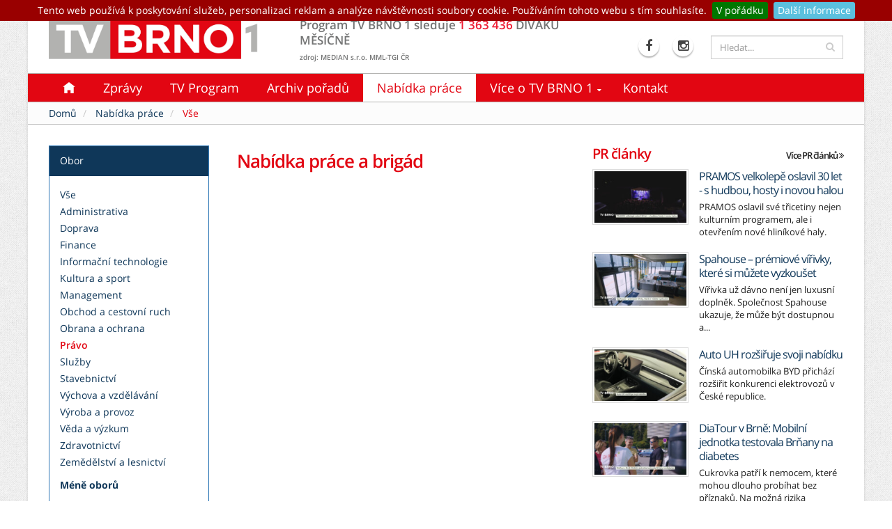

--- FILE ---
content_type: text/html; charset=UTF-8
request_url: https://tvbrno1.cz/nabidka-prace?o=pravo&p=dohoda-o-pracovni-cinnosti&v=stredni-odborne-bez-maturity-a-bez-vyuceni
body_size: 9770
content:
<!DOCTYPE html>
<html lang="cs" class="boxed">
    <head>
        <meta name="keywords" content="nabídka práce, brigády, volná pracovní místa, nabídka zaměstnání">
        <meta name="description" content="Nabídka práce a brigád v oboru Právo v pracovněprávním vztahu Dohoda o pracovní činnosti při vzdělání Střední odborné bez maturity a bez vyučení.">
        <meta property="og:url" content="https://tvbrno1.cz/nabidka-prace">
        <meta property="og:type" content="website">
        <meta property="og:site_name" content="tvbrno1.cz">
        <meta property="og:title" content="Právo | Dohoda o pracovní činnosti | Střední odborné bez maturity a bez vyučení | Nabídka práce a brigád | TV BRNO 1">
        <meta property="og:description" content="Nabídka práce a brigád v oboru Právo v pracovněprávním vztahu Dohoda o pracovní činnosti při vzdělání Střední odborné bez maturity a bez vyučení.">
        <meta property="og:image" content="https://tvbrno1.cz/data/microformats/joboffers.png">
        <meta charset="UTF-8">
        <meta name="viewport" content="width=device-width, minimum-scale=1.0, maximum-scale=1.0, user-scalable=no">
        <meta name="X-UA-Compatible" content="IE=edge">
        <meta name="application-name" content="TV BRNO 1">
        <meta name="author" content="Brno TV, s.r.o.">
        <meta name="robots" content="index,follow">
        <meta name="googlebot" content="index,follow">
        <meta name="fb:app_id" content="517594461777840">
        <title>Právo | Dohoda o pracovní činnosti | Střední odborné bez maturity a bez vyučení | Nabídka práce a brigád | TV BRNO 1</title>
    <script async src="//pagead2.googlesyndication.com/pagead/js/adsbygoogle.js"></script>
    <script>
      (adsbygoogle = window.adsbygoogle || []).push({
        google_ad_client: "ca-pub-4331801623310997",
        enable_page_level_ads: true
      });
    </script>
            <link href="/images/icons/apple-touch-icon.png" rel="apple-touch-icon">
        <link href="/images/icons/icon.svg" rel="mask-icon" color="#0F3759">
        <link href="/images/icons/icon.png" rel="icon">
        <link href="/vendor/web/bootstrap/css/bootstrap.min.css" media="screen" rel="stylesheet" type="text/css">
        <link href="/vendor/web/font-awesome/css/font-awesome.min.css" media="screen" rel="stylesheet" type="text/css">
        <link href="/vendor/font-google/font-google.css" media="screen" rel="stylesheet" type="text/css">
        <link href="/vendor/flag-icon/css/flag-icon.min.css" media="screen" rel="stylesheet" type="text/css">
        <link href="/vendor/web/owl.carousel/assets/owl.carousel.min.css" media="screen" rel="stylesheet" type="text/css">
        <link href="/vendor/web/owl.carousel/assets/owl.theme.default.min.css" media="screen" rel="stylesheet" type="text/css">
        <link href="/vendor/web/magnific-popup/magnific-popup.min.css" media="screen" rel="stylesheet" type="text/css">
        <link href="/stylesheets/web/min/theme.min.css" media="screen" rel="stylesheet" type="text/css">
        <link href="/stylesheets/web/min/theme-elements.min.css" media="screen" rel="stylesheet" type="text/css">
        <link href="/stylesheets/web/min/theme-blog.min.css" media="screen" rel="stylesheet" type="text/css">
        <link href="/stylesheets/web/min/theme-shop.min.css" media="screen" rel="stylesheet" type="text/css">
        <link href="/stylesheets/web/min/theme-animate.min.css" media="screen" rel="stylesheet" type="text/css">
        <link href="/vendor/web/rs-plugin/css/settings.min.css" media="screen" rel="stylesheet" type="text/css">
        <link href="/vendor/web/rs-plugin/css/layers.min.css" media="screen" rel="stylesheet" type="text/css">
        <link href="/vendor/web/rs-plugin/css/navigation.min.css" media="screen" rel="stylesheet" type="text/css">
        <link href="/vendor/web/circle-flip-slideshow/css/component.min.css" media="screen" rel="stylesheet" type="text/css">
        <link href="/vendor/web/jquery.cookiebar/jquery.cookiebar.css" media="screen" rel="stylesheet" type="text/css">
        <link href="/stylesheets/web/min/colors.min.css" media="screen" rel="stylesheet" type="text/css">
        <link href="/stylesheets/web/custom.css?ver=1.1.17" media="screen" rel="stylesheet" type="text/css">        <script type="text/javascript" src="/vendor/web/jquery/jquery.min.js"></script>
        <script type="text/javascript" src="/vendor/web/bootstrap/js/bootstrap.min.js"></script>
        <script type="text/javascript" src="/vendor/web/modernizr/modernizr.min.js"></script>
    </head>
    <body>

		<!-- (c) 2016 Gemius SA / gemiusHeatMap / vaclav.korytar -->
		<!--<script type="text/javascript">
			var ghmxy_type = 'absolute';
			var ghmxy_align = 'center';
			var ghmxy_identifier = 'ciVLAEu29.Nu.kR1AueATpRp.j0Gvrs5YHWWo3zJbND.k7';
			var ghmxy_hitcollector = 'pro.hit.gemius.pl';
		</script>
		<script async type="text/javascript" src="https://pro.hit.gemius.pl/hmapxy.js"></script>-->

		
		<div class="body">
			<header id="header" class="header-no-border-bottom">
				<div class="header-body">

					
					<div class="header-container container">
						<div class="header-row">
							<div class="header-column">

								<div class="header-logo hidden-xs mt-xs mb-xs">
									<a href="/">
										<img class="img-responsive" alt="TV BRNO 1" width="300" data-sticky-width="187" data-sticky-height="40" data-sticky-top="33" src="/images/layout/header/logo.png">
									</a>
								</div>
                                <div class="header-text hidden-xs hidden-sm">
                                    Program TV BRNO 1 sleduje <span class="red">1 363 436</span> DIVÁKŮ MĚSÍČNĚ
                                    <br>
                                    <small>zdroj: MEDIAN s.r.o. MML-TGI ČR</small>
                                </div>

							</div>
							<div class="header-column">
								<div class="header-row">

									<div class="header-search">
                    					<div class="search">
                    						<form id="searchForm" action="/hledani" method="get">
                    							<div class="input-group">
                    								<input type="text" class="form-control search" name="q" id="q" placeholder="Hledat..." required>
                    								<span class="input-group-btn">
                    									<button class="btn btn-default" type="submit"><i class="fa fa-search"></i></button>
                    								</span>
                    							</div>
                    						</form>
                    					</div>
									</div>

                					<ul class="header-social-icons social-icons hidden-xs">
                                        <li class="social-icons-facebook"><a href="https://www.facebook.com/TVBrno1" target="_blank" data-placement="bottom" data-tooltip title="Facebook"><i class="fa fa-facebook"></i></a></li>
                                        <!--<li class="social-icons-youtube"><a href="https://www.youtube.com/channel/UCxjM-igeoD-3ot0AYsDCLRw/videos" target="_blank" data-placement="bottom" data-tooltip title="YouTube"><i class="fa fa-youtube-play"></i></a></li>-->
                                        <li class="social-icons-instagram">
                                            <a href="https://www.instagram.com/tvbrno1/" target="_blank" title="Instagram">
                                                <i class="fa fa-instagram"></i>
                                            </a>
                                        </li>
                                    </ul>

								</div>
								<div class="header-row hidden-xs hidden-sm">
									<nav class="header-nav-top">
            					    	                                    	
<ul class="nav nav-pills" id="secNav">
	</ul>									</nav>
								</div>
							</div>
						</div>
					</div>

					<div class="header-container header-nav header-nav-bar">
						<div class="container">
							<button class="btn header-btn-collapse-nav" data-toggle="collapse" data-target=".header-nav-main">
								<i class="fa fa-bars"></i>
							</button>
                            <!-- <a href="/" class="hidden-md hidden-lg hidden-xl">
								<img class="img-responsive" alt="TV BRNO 1" width="331" height="70" data-sticky-width="187" data-sticky-height="40" data-sticky-top="33" src="/images/layout/header/logo.png">
                            </a> -->
                            <a href="/" class="hidden-md hidden-lg hidden-xl">
								<img class="mt-md" alt="TV BRNO 1"  height="33" src="/images/layout/header/logo.png" style="display: none;" />
                            </a>
							<div class="header-nav-main header-nav-main-light header-nav-main-effect-1 header-nav-main-sub-effect-1 collapse">
								<nav>
                                            							
<ul class="nav nav-pills mainNav">
									    <li id="live" class="">
	                <a href="/" >
	                    	                    <div class="home"></div>	                </a>
	            </li>
																            	                	            	                	            	                	            	            			    	<li id="news" class="">
		                <a href="/zpravy" >
		                    		                    Zprávy		                </a>
		            </li>
			    														    <li id="menu-program" class="">
	                <a href="/program" >
	                    	                    TV Program	                </a>
	            </li>
																            	                	            	                	            	                	            	                	            	                	            	                	            	                	            	                	            	                	            	                	            	                	            	                	            	                	            	                	            	                	            	                	            	                	            	                	            	            			    	<li id="shows" class="">
		                <a href="/porady" >
		                    		                    Archiv pořadů		                </a>
		            </li>
			    																						            	                	            	                	            	            			    	<li id="section-joboffers" class=" active">
		                <a href="/nabidka-prace" >
		                    		                    Nabídka práce		                </a>
		            </li>
			    																            	                	                    	                	            	                	                    	                	            	                	                    	                	            	            	            	<li class="dropdown ">
                        <a class="dropdown-toggle" data-toggle="dropdown" href="/vice-o-tv-brno-1" >
                    	                           	Více o TV BRNO 1                    	</a>
                    	<ul class="dropdown-menu">
                        	                        								    				                                                    			    <li class="">
                        	                <a href="/o-nas" >
                        	                                            	                    O nás                        	                </a>
                        	            </li>
                        									    	                        	                        								    				                                                    			    <li class="">
                        	                <a href="/jak-naladit" >
                        	                                            	                    Jak naladit                        	                </a>
                        	            </li>
                        									    	                        	                        								    				                                                    			    <li class="">
                        	                <a href="https://gamma.app/docs/Onas-verze-2-6glti2otoyrphc5"  target="_blank">
                        	                                            	                    Reklama                        	                </a>
                        	            </li>
                        									    	                        	                    	</ul>
                	</li>
			    																	    <li id="page-4" class="">
	                <a href="/kontakt" >
	                    	                    Kontakt	                </a>
	            </li>
																					</ul>								</nav>
																															</div>
						</div>
					</div>
				</div>
			</header>

			<div role="main" class="main">
				<section class="page-header page-header-light">
	<div class="container">
		<div class="row">
			<div class="col-md-12">
				<span class="title pull-right"></span>
				<ul class="breadcrumb breadcrumb-valign-mid">
                        <li>
                <a href="/" title="">Domů</a>
            </li>
        	                    <li>
                <a href="/nabidka-prace" title="">Nabídka práce</a>
            </li>
        	                    <li class="active">
            	                	Vše                            </li>
        	</ul>			</div>
		</div>
	</div>
</section>
<div class="container">
    <div class="row">
        <div class="col-md-8">
            <div class="row">
                <div class="col-md-4 hidden-xs">
                        <div class="panel panel-primary">
        <div class="panel-heading panel-fix">
            Obor
        </div>
        <div class="panel-body">
            <ul class="list-unstyled">
                <li>
                    <a href="/nabidka-prace">
                        Vše
                    </a>
                </li>
                                                        <li>
                        <a href="/nabidka-prace?o=administrativa&p=dohoda-o-pracovni-cinnosti&v=stredni-odborne-bez-maturity-a-bez-vyuceni">
                            Administrativa                        </a>
                    </li>
                                                        <li>
                        <a href="/nabidka-prace?o=doprava&p=dohoda-o-pracovni-cinnosti&v=stredni-odborne-bez-maturity-a-bez-vyuceni">
                            Doprava                        </a>
                    </li>
                                                        <li>
                        <a href="/nabidka-prace?o=finance&p=dohoda-o-pracovni-cinnosti&v=stredni-odborne-bez-maturity-a-bez-vyuceni">
                            Finance                        </a>
                    </li>
                                                        <li>
                        <a href="/nabidka-prace?o=informacni-technologie&p=dohoda-o-pracovni-cinnosti&v=stredni-odborne-bez-maturity-a-bez-vyuceni">
                            Informační technologie                        </a>
                    </li>
                                                        <li>
                        <a href="/nabidka-prace?o=kultura-a-sport&p=dohoda-o-pracovni-cinnosti&v=stredni-odborne-bez-maturity-a-bez-vyuceni">
                            Kultura a sport                        </a>
                    </li>
                                <div id="moreOboryCinnostiVm" class="collapsed in" style="-webkit-padding-start: 0; list-style: none; padding-left: 0;">
                                                                    <li>
                            <a href="/nabidka-prace?o=management&p=dohoda-o-pracovni-cinnosti&v=stredni-odborne-bez-maturity-a-bez-vyuceni">
                                Management                            </a>
                        </li>
                                                                    <li>
                            <a href="/nabidka-prace?o=obchod-a-cestovni-ruch&p=dohoda-o-pracovni-cinnosti&v=stredni-odborne-bez-maturity-a-bez-vyuceni">
                                Obchod a cestovní ruch                            </a>
                        </li>
                                                                    <li>
                            <a href="/nabidka-prace?o=obrana-a-ochrana&p=dohoda-o-pracovni-cinnosti&v=stredni-odborne-bez-maturity-a-bez-vyuceni">
                                Obrana a ochrana                            </a>
                        </li>
                                                                    <li class="active">
                            <a href="/nabidka-prace?p=dohoda-o-pracovni-cinnosti&v=stredni-odborne-bez-maturity-a-bez-vyuceni">
                                Právo                            </a>
                        </li>
                                                                    <li>
                            <a href="/nabidka-prace?o=sluzby&p=dohoda-o-pracovni-cinnosti&v=stredni-odborne-bez-maturity-a-bez-vyuceni">
                                Služby                            </a>
                        </li>
                                                                    <li>
                            <a href="/nabidka-prace?o=stavebnictvi&p=dohoda-o-pracovni-cinnosti&v=stredni-odborne-bez-maturity-a-bez-vyuceni">
                                Stavebnictví                            </a>
                        </li>
                                                                    <li>
                            <a href="/nabidka-prace?o=vychova-a-vzdelavani&p=dohoda-o-pracovni-cinnosti&v=stredni-odborne-bez-maturity-a-bez-vyuceni">
                                Výchova a vzdělávání                            </a>
                        </li>
                                                                    <li>
                            <a href="/nabidka-prace?o=vyroba-a-provoz&p=dohoda-o-pracovni-cinnosti&v=stredni-odborne-bez-maturity-a-bez-vyuceni">
                                Výroba a provoz                            </a>
                        </li>
                                                                    <li>
                            <a href="/nabidka-prace?o=veda-a-vyzkum&p=dohoda-o-pracovni-cinnosti&v=stredni-odborne-bez-maturity-a-bez-vyuceni">
                                Věda a výzkum                            </a>
                        </li>
                                                                    <li>
                            <a href="/nabidka-prace?o=zdravotnictvi&p=dohoda-o-pracovni-cinnosti&v=stredni-odborne-bez-maturity-a-bez-vyuceni">
                                Zdravotnictví                            </a>
                        </li>
                                                                    <li>
                            <a href="/nabidka-prace?o=zemedelstvi-a-lesnictvi&p=dohoda-o-pracovni-cinnosti&v=stredni-odborne-bez-maturity-a-bez-vyuceni">
                                Zemědělství a lesnictví                            </a>
                        </li>
                                    </div>
            </ul>
            <a id="btnOboryCinnostiVm" class="coll text-weight-bold coll-pointer" data-toggle="collapse" href="#moreOboryCinnostiVm">
                Více oborů
            </a>
        </div>
    </div>
    <div class="panel panel-primary">
        <div class="panel-heading panel-fix">
            Pracovněprávní vztah
        </div>
        <div class="panel-body">
            <ul class="list-unstyled mb-none">
                <li>
                    <a href="/nabidka-prace">
                        Vše
                    </a>
                </li>
                                                        <li class="active">
                        <a href="/nabidka-prace?p=dohoda-o-pracovni-cinnosti&v=stredni-odborne-bez-maturity-a-bez-vyuceni">
                            Dohoda o pracovní činnosti                        </a>
                    </li>
                                                        <li>
                        <a href="/nabidka-prace?o=dohoda-o-pracovni-cinnosti&p=dohoda-o-provedeni-prace&v=stredni-odborne-bez-maturity-a-bez-vyuceni">
                            Dohoda o provedení práce                        </a>
                    </li>
                                                        <li>
                        <a href="/nabidka-prace?o=dohoda-o-pracovni-cinnosti&p=pracovni-pomer--plny-uvazek&v=stredni-odborne-bez-maturity-a-bez-vyuceni">
                            Pracovní poměr - plný úvazek                        </a>
                    </li>
                                                        <li>
                        <a href="/nabidka-prace?o=dohoda-o-pracovni-cinnosti&p=pracovni-pomer--zkraceny-uvazek&v=stredni-odborne-bez-maturity-a-bez-vyuceni">
                            Pracovní poměr - zkrácený úvazek                        </a>
                    </li>
                                                        <li>
                        <a href="/nabidka-prace?o=dohoda-o-pracovni-cinnosti&p=sluzebni-pomer&v=stredni-odborne-bez-maturity-a-bez-vyuceni">
                            Služební poměr                        </a>
                    </li>
                            </ul>
        </div>
    </div>
    <div class="panel panel-primary">
        <div class="panel-heading panel-fix">
            Vzdělání
        </div>
        <div class="panel-body">
            <ul class="list-unstyled">
                <li>
                    <a href="/nabidka-prace">
                        Vše
                    </a>
                </li>
                                                        <li>
                        <a href="/nabidka-prace?o=pravo&p=dohoda-o-pracovni-cinnosti&v=bez-vzdelani">
                            Bez vzdělání                        </a>
                    </li>
                                                        <li>
                        <a href="/nabidka-prace?o=pravo&p=dohoda-o-pracovni-cinnosti&v=nezadano">
                            Nezadáno                        </a>
                    </li>
                                                        <li>
                        <a href="/nabidka-prace?o=pravo&p=dohoda-o-pracovni-cinnosti&v=neuplne-zakladni">
                            Neúplné základní                        </a>
                    </li>
                                                        <li>
                        <a href="/nabidka-prace?o=pravo&p=dohoda-o-pracovni-cinnosti&v=nizsi-stredni">
                            Nižší střední                        </a>
                    </li>
                                                        <li>
                        <a href="/nabidka-prace?o=pravo&p=dohoda-o-pracovni-cinnosti&v=nizsi-stredni-odborne">
                            Nižší střední odborné                        </a>
                    </li>
                                <div id="moreVzdelani" class="collapsed in" style="-webkit-padding-start: 0; list-style: none; padding-left: 0;">
                                                                    <li>
                            <a href="/nabidka-prace?o=pravo&p=dohoda-o-pracovni-cinnosti&v=stredni-odborne-vyucen">
                                Střední odborné (vyučen)                            </a>
                        </li>
                                                                    <li class="active">
                            <a href="/nabidka-prace?p=dohoda-o-pracovni-cinnosti&v=stredni-odborne-bez-maturity-a-bez-vyuceni">
                                Střední odborné bez maturity a bez vyučení                            </a>
                        </li>
                                                                    <li>
                            <a href="/nabidka-prace?o=pravo&p=dohoda-o-pracovni-cinnosti&v=vyssi-odborne">
                                Vyšší odborné                            </a>
                        </li>
                                                                    <li>
                            <a href="/nabidka-prace?o=pravo&p=dohoda-o-pracovni-cinnosti&v=vyssi-odborne-vzdelani-v%C2%A0konzervatori">
                                Vyšší odborné vzdělání v konzervatoři                            </a>
                        </li>
                                                                    <li>
                            <a href="/nabidka-prace?o=pravo&p=dohoda-o-pracovni-cinnosti&v=vs-bakalarske">
                                VŠ Bakalářské                            </a>
                        </li>
                                                                    <li>
                            <a href="/nabidka-prace?o=pravo&p=dohoda-o-pracovni-cinnosti&v=vs-doktorske-vedecka-vychova">
                                VŠ Doktorské (vědecká výchova)                            </a>
                        </li>
                                                                    <li>
                            <a href="/nabidka-prace?o=pravo&p=dohoda-o-pracovni-cinnosti&v=vs-magisterske">
                                VŠ magisterské                            </a>
                        </li>
                                                                    <li>
                            <a href="/nabidka-prace?o=pravo&p=dohoda-o-pracovni-cinnosti&v=zakladni-%2B-prakticka-skola">
                                Základní + praktická škola                            </a>
                        </li>
                                                                    <li>
                            <a href="/nabidka-prace?o=pravo&p=dohoda-o-pracovni-cinnosti&v=uso-vyuceni-s-maturitou">
                                ÚSO (vyučení s maturitou)                            </a>
                        </li>
                                                                    <li>
                            <a href="/nabidka-prace?o=pravo&p=dohoda-o-pracovni-cinnosti&v=uso-s-maturitou-bez-vyuceni">
                                ÚSO s maturitou (bez vyučení)                            </a>
                        </li>
                                                                    <li>
                            <a href="/nabidka-prace?o=pravo&p=dohoda-o-pracovni-cinnosti&v=usv-s-maturitou">
                                ÚSV s maturitou                            </a>
                        </li>
                                    </div>
            </ul>
            <a id="btnVzdelani" class="coll text-weight-bold coll-pointer" data-toggle="collapse" data-target="#moreVzdelani">
                Více vzdělání
            </a>
        </div>
    </div>
                </div>
                <div class="col-md-8">
                                        <div class="col-xs-12 hidden-sm hidden-md hidden-lg hidden-xl">
                            <div class="panel panel-primary">
        <div class="panel-heading panel-fix">
            Obor
        </div>
        <div class="panel-body">
            <ul class="list-unstyled">
                <li>
                    <a href="/nabidka-prace">
                        Vše
                    </a>
                </li>
                                                        <li>
                        <a href="/nabidka-prace?o=administrativa&p=dohoda-o-pracovni-cinnosti&v=stredni-odborne-bez-maturity-a-bez-vyuceni">
                            Administrativa                        </a>
                    </li>
                                                        <li>
                        <a href="/nabidka-prace?o=doprava&p=dohoda-o-pracovni-cinnosti&v=stredni-odborne-bez-maturity-a-bez-vyuceni">
                            Doprava                        </a>
                    </li>
                                                        <li>
                        <a href="/nabidka-prace?o=finance&p=dohoda-o-pracovni-cinnosti&v=stredni-odborne-bez-maturity-a-bez-vyuceni">
                            Finance                        </a>
                    </li>
                                                        <li>
                        <a href="/nabidka-prace?o=informacni-technologie&p=dohoda-o-pracovni-cinnosti&v=stredni-odborne-bez-maturity-a-bez-vyuceni">
                            Informační technologie                        </a>
                    </li>
                                                        <li>
                        <a href="/nabidka-prace?o=kultura-a-sport&p=dohoda-o-pracovni-cinnosti&v=stredni-odborne-bez-maturity-a-bez-vyuceni">
                            Kultura a sport                        </a>
                    </li>
                                <div id="moreOboryCinnostiVm" class="collapsed in" style="-webkit-padding-start: 0; list-style: none; padding-left: 0;">
                                                                    <li>
                            <a href="/nabidka-prace?o=management&p=dohoda-o-pracovni-cinnosti&v=stredni-odborne-bez-maturity-a-bez-vyuceni">
                                Management                            </a>
                        </li>
                                                                    <li>
                            <a href="/nabidka-prace?o=obchod-a-cestovni-ruch&p=dohoda-o-pracovni-cinnosti&v=stredni-odborne-bez-maturity-a-bez-vyuceni">
                                Obchod a cestovní ruch                            </a>
                        </li>
                                                                    <li>
                            <a href="/nabidka-prace?o=obrana-a-ochrana&p=dohoda-o-pracovni-cinnosti&v=stredni-odborne-bez-maturity-a-bez-vyuceni">
                                Obrana a ochrana                            </a>
                        </li>
                                                                    <li class="active">
                            <a href="/nabidka-prace?p=dohoda-o-pracovni-cinnosti&v=stredni-odborne-bez-maturity-a-bez-vyuceni">
                                Právo                            </a>
                        </li>
                                                                    <li>
                            <a href="/nabidka-prace?o=sluzby&p=dohoda-o-pracovni-cinnosti&v=stredni-odborne-bez-maturity-a-bez-vyuceni">
                                Služby                            </a>
                        </li>
                                                                    <li>
                            <a href="/nabidka-prace?o=stavebnictvi&p=dohoda-o-pracovni-cinnosti&v=stredni-odborne-bez-maturity-a-bez-vyuceni">
                                Stavebnictví                            </a>
                        </li>
                                                                    <li>
                            <a href="/nabidka-prace?o=vychova-a-vzdelavani&p=dohoda-o-pracovni-cinnosti&v=stredni-odborne-bez-maturity-a-bez-vyuceni">
                                Výchova a vzdělávání                            </a>
                        </li>
                                                                    <li>
                            <a href="/nabidka-prace?o=vyroba-a-provoz&p=dohoda-o-pracovni-cinnosti&v=stredni-odborne-bez-maturity-a-bez-vyuceni">
                                Výroba a provoz                            </a>
                        </li>
                                                                    <li>
                            <a href="/nabidka-prace?o=veda-a-vyzkum&p=dohoda-o-pracovni-cinnosti&v=stredni-odborne-bez-maturity-a-bez-vyuceni">
                                Věda a výzkum                            </a>
                        </li>
                                                                    <li>
                            <a href="/nabidka-prace?o=zdravotnictvi&p=dohoda-o-pracovni-cinnosti&v=stredni-odborne-bez-maturity-a-bez-vyuceni">
                                Zdravotnictví                            </a>
                        </li>
                                                                    <li>
                            <a href="/nabidka-prace?o=zemedelstvi-a-lesnictvi&p=dohoda-o-pracovni-cinnosti&v=stredni-odborne-bez-maturity-a-bez-vyuceni">
                                Zemědělství a lesnictví                            </a>
                        </li>
                                    </div>
            </ul>
            <a id="btnOboryCinnostiVm" class="coll text-weight-bold coll-pointer" data-toggle="collapse" href="#moreOboryCinnostiVm">
                Více oborů
            </a>
        </div>
    </div>
    <div class="panel panel-primary">
        <div class="panel-heading panel-fix">
            Pracovněprávní vztah
        </div>
        <div class="panel-body">
            <ul class="list-unstyled mb-none">
                <li>
                    <a href="/nabidka-prace">
                        Vše
                    </a>
                </li>
                                                        <li class="active">
                        <a href="/nabidka-prace?p=dohoda-o-pracovni-cinnosti&v=stredni-odborne-bez-maturity-a-bez-vyuceni">
                            Dohoda o pracovní činnosti                        </a>
                    </li>
                                                        <li>
                        <a href="/nabidka-prace?o=dohoda-o-pracovni-cinnosti&p=dohoda-o-provedeni-prace&v=stredni-odborne-bez-maturity-a-bez-vyuceni">
                            Dohoda o provedení práce                        </a>
                    </li>
                                                        <li>
                        <a href="/nabidka-prace?o=dohoda-o-pracovni-cinnosti&p=pracovni-pomer--plny-uvazek&v=stredni-odborne-bez-maturity-a-bez-vyuceni">
                            Pracovní poměr - plný úvazek                        </a>
                    </li>
                                                        <li>
                        <a href="/nabidka-prace?o=dohoda-o-pracovni-cinnosti&p=pracovni-pomer--zkraceny-uvazek&v=stredni-odborne-bez-maturity-a-bez-vyuceni">
                            Pracovní poměr - zkrácený úvazek                        </a>
                    </li>
                                                        <li>
                        <a href="/nabidka-prace?o=dohoda-o-pracovni-cinnosti&p=sluzebni-pomer&v=stredni-odborne-bez-maturity-a-bez-vyuceni">
                            Služební poměr                        </a>
                    </li>
                            </ul>
        </div>
    </div>
    <div class="panel panel-primary">
        <div class="panel-heading panel-fix">
            Vzdělání
        </div>
        <div class="panel-body">
            <ul class="list-unstyled">
                <li>
                    <a href="/nabidka-prace">
                        Vše
                    </a>
                </li>
                                                        <li>
                        <a href="/nabidka-prace?o=pravo&p=dohoda-o-pracovni-cinnosti&v=bez-vzdelani">
                            Bez vzdělání                        </a>
                    </li>
                                                        <li>
                        <a href="/nabidka-prace?o=pravo&p=dohoda-o-pracovni-cinnosti&v=nezadano">
                            Nezadáno                        </a>
                    </li>
                                                        <li>
                        <a href="/nabidka-prace?o=pravo&p=dohoda-o-pracovni-cinnosti&v=neuplne-zakladni">
                            Neúplné základní                        </a>
                    </li>
                                                        <li>
                        <a href="/nabidka-prace?o=pravo&p=dohoda-o-pracovni-cinnosti&v=nizsi-stredni">
                            Nižší střední                        </a>
                    </li>
                                                        <li>
                        <a href="/nabidka-prace?o=pravo&p=dohoda-o-pracovni-cinnosti&v=nizsi-stredni-odborne">
                            Nižší střední odborné                        </a>
                    </li>
                                <div id="moreVzdelani" class="collapsed in" style="-webkit-padding-start: 0; list-style: none; padding-left: 0;">
                                                                    <li>
                            <a href="/nabidka-prace?o=pravo&p=dohoda-o-pracovni-cinnosti&v=stredni-odborne-vyucen">
                                Střední odborné (vyučen)                            </a>
                        </li>
                                                                    <li class="active">
                            <a href="/nabidka-prace?p=dohoda-o-pracovni-cinnosti&v=stredni-odborne-bez-maturity-a-bez-vyuceni">
                                Střední odborné bez maturity a bez vyučení                            </a>
                        </li>
                                                                    <li>
                            <a href="/nabidka-prace?o=pravo&p=dohoda-o-pracovni-cinnosti&v=vyssi-odborne">
                                Vyšší odborné                            </a>
                        </li>
                                                                    <li>
                            <a href="/nabidka-prace?o=pravo&p=dohoda-o-pracovni-cinnosti&v=vyssi-odborne-vzdelani-v%C2%A0konzervatori">
                                Vyšší odborné vzdělání v konzervatoři                            </a>
                        </li>
                                                                    <li>
                            <a href="/nabidka-prace?o=pravo&p=dohoda-o-pracovni-cinnosti&v=vs-bakalarske">
                                VŠ Bakalářské                            </a>
                        </li>
                                                                    <li>
                            <a href="/nabidka-prace?o=pravo&p=dohoda-o-pracovni-cinnosti&v=vs-doktorske-vedecka-vychova">
                                VŠ Doktorské (vědecká výchova)                            </a>
                        </li>
                                                                    <li>
                            <a href="/nabidka-prace?o=pravo&p=dohoda-o-pracovni-cinnosti&v=vs-magisterske">
                                VŠ magisterské                            </a>
                        </li>
                                                                    <li>
                            <a href="/nabidka-prace?o=pravo&p=dohoda-o-pracovni-cinnosti&v=zakladni-%2B-prakticka-skola">
                                Základní + praktická škola                            </a>
                        </li>
                                                                    <li>
                            <a href="/nabidka-prace?o=pravo&p=dohoda-o-pracovni-cinnosti&v=uso-vyuceni-s-maturitou">
                                ÚSO (vyučení s maturitou)                            </a>
                        </li>
                                                                    <li>
                            <a href="/nabidka-prace?o=pravo&p=dohoda-o-pracovni-cinnosti&v=uso-s-maturitou-bez-vyuceni">
                                ÚSO s maturitou (bez vyučení)                            </a>
                        </li>
                                                                    <li>
                            <a href="/nabidka-prace?o=pravo&p=dohoda-o-pracovni-cinnosti&v=usv-s-maturitou">
                                ÚSV s maturitou                            </a>
                        </li>
                                    </div>
            </ul>
            <a id="btnVzdelani" class="coll text-weight-bold coll-pointer" data-toggle="collapse" data-target="#moreVzdelani">
                Více vzdělání
            </a>
        </div>
    </div>
                    </div>
                    <h1 class="ml-sm title-hp-prace">
                        Nabídka práce a brigád
                    </h1>
                                            <section class="section-prace">
                                                                                </section>
                                    </div>
            </div>
        </div>
        <div class="col-md-4">
            	<div class="row">
		<div class="col-md-12">
            <h2>PR články <a class="pull-right link hidden-xs" href="/zpravy/pr-clanky" title=""><small>Více PR článků <i class="fa fa-angle-double-right"></i></small></a></h2>
        	<div class="blog-posts">
        		                                    <article class="post post-medium pr">
                        <div class="row">
                                                            <div class="col-xs-5 col-sm-5 pr-sm">
                        			<div class="post-image">
                        				<div class="img-thumbnail">
                                                                                            <a class="center-block" href="/zpravy/pr/75/pramos-velkolepe-oslavil-30-let--s-hudbou-hosty-i-novou-halou" title="PRAMOS velkolepě oslavil 30 let - s hudbou, hosty i novou halou">
                                                    <img src="/data/gallery/modules/brno1/news/pr/videos/20250930172249_507/192x108.jpg" alt="PRAMOS velkolepě oslavil 30 let - s hudbou, hosty i novou halou" class="img-responsive img-rounded" />
                                                </a>
                                                                                    </div>
                        			</div>
                        		</div>
                        		<div class="col-xs-7 col-sm-7 pl-xs fix-mar fix-mar-tab">
                        			<div class="post-content">
                        				<h2 class="mb-xs"><a href="/zpravy/pr/75/pramos-velkolepe-oslavil-30-let--s-hudbou-hosty-i-novou-halou" title="PRAMOS velkolepě oslavil 30 let - s hudbou, hosty i novou halou">PRAMOS velkolepě oslavil 30 let - s hudbou, hosty i novou halou</a></h2>
        								<p class="hidden-xs mb-none">PRAMOS oslavil své třicetiny nejen kulturním programem, ale i otevřením nové hliníkové haly.</p>
                        			</div>
                        		</div>
                                                    </div>
                    </article>
                                    <article class="post post-medium pr">
                        <div class="row">
                                                            <div class="col-xs-5 col-sm-5 pr-sm">
                        			<div class="post-image">
                        				<div class="img-thumbnail">
                                                                                            <a class="center-block" href="/zpravy/pr/74/spahouse--premiove-virivky-ktere-si-muzete-vyzkouset" title="Spahouse – prémiové vířivky, které si můžete vyzkoušet">
                                                    <img src="/data/gallery/modules/brno1/news/pr/videos/20250924102413_246/192x108.jpg" alt="Spahouse – prémiové vířivky, které si můžete vyzkoušet" class="img-responsive img-rounded" />
                                                </a>
                                                                                    </div>
                        			</div>
                        		</div>
                        		<div class="col-xs-7 col-sm-7 pl-xs fix-mar fix-mar-tab">
                        			<div class="post-content">
                        				<h2 class="mb-xs"><a href="/zpravy/pr/74/spahouse--premiove-virivky-ktere-si-muzete-vyzkouset" title="Spahouse – prémiové vířivky, které si můžete vyzkoušet">Spahouse – prémiové vířivky, které si můžete vyzkoušet</a></h2>
        								<p class="hidden-xs mb-none">Vířivka už dávno není jen luxusní doplněk. Společnost Spahouse ukazuje, že může být dostupnou a...</p>
                        			</div>
                        		</div>
                                                    </div>
                    </article>
                                    <article class="post post-medium pr">
                        <div class="row">
                                                            <div class="col-xs-5 col-sm-5 pr-sm">
                        			<div class="post-image">
                        				<div class="img-thumbnail">
                                                                                            <a class="center-block" href="/zpravy/pr/73/auto-uh-rozsiruje-svoji-nabidku" title="Auto UH rozšiřuje svoji nabídku">
                                                    <img src="/data/gallery/modules/brno1/news/pr/videos/20250918151736_165/192x108.jpg" alt="Auto UH rozšiřuje svoji nabídku" class="img-responsive img-rounded" />
                                                </a>
                                                                                    </div>
                        			</div>
                        		</div>
                        		<div class="col-xs-7 col-sm-7 pl-xs fix-mar fix-mar-tab">
                        			<div class="post-content">
                        				<h2 class="mb-xs"><a href="/zpravy/pr/73/auto-uh-rozsiruje-svoji-nabidku" title="Auto UH rozšiřuje svoji nabídku">Auto UH rozšiřuje svoji nabídku</a></h2>
        								<p class="hidden-xs mb-none">Čínská automobilka BYD přichází rozšiřit konkurenci  elektrovozů v České republice.</p>
                        			</div>
                        		</div>
                                                    </div>
                    </article>
                
                                                
                                                    <article class="post post-medium pr">
                        <div class="row">
                                                            <div class="col-xs-5 col-sm-5 pr-sm">
                        			<div class="post-image">
                        				<div class="img-thumbnail">
                                                                                            <a class="center-block" href="/zpravy/pr/72/diatour-v-brne-mobilni-jednotka-testovala-brnany-na-diabetes" title="DiaTour v Brně: Mobilní jednotka testovala Brňany na diabetes">
                                                    <img src="/data/gallery/modules/brno1/news/pr/videos/20250915172040_904/192x108.jpg" alt="DiaTour v Brně: Mobilní jednotka testovala Brňany na diabetes" class="img-responsive img-rounded" />
                                                </a>
                                                                                    </div>
                        			</div>
                        		</div>
                        		<div class="col-xs-7 col-sm-7 pl-xs fix-mar fix-mar-tab">
                        			<div class="post-content">
                        				<h2 class="mb-xs"><a href="/zpravy/pr/72/diatour-v-brne-mobilni-jednotka-testovala-brnany-na-diabetes" title="DiaTour v Brně: Mobilní jednotka testovala Brňany na diabetes">DiaTour v Brně: Mobilní jednotka testovala Brňany na diabetes</a></h2>
        								<p class="hidden-xs mb-none">Cukrovka patří k nemocem, které mohou dlouho probíhat bez příznaků. Na možná rizika upozorňuje ...</p>
                        			</div>
                        		</div>
                                                    </div>
                    </article>
                                    <article class="post post-medium pr">
                        <div class="row">
                                                            <div class="col-xs-5 col-sm-5 pr-sm">
                        			<div class="post-image">
                        				<div class="img-thumbnail">
                                                                                            <a class="center-block" href="/zpravy/pr/71/zlatakycz-vystavuji-ve-sve-pobocce-v-brne-novinku-zlateho-dia" title="Zlaťáky.cz vystavují ve své pobočce v Brně novinku, zlatého Dia">
                                                    <img src="/data/gallery/modules/brno1/news/pr/videos/20250503203053_161/192x108.jpg" alt="Zlaťáky.cz vystavují ve své pobočce v Brně novinku, zlatého Dia" class="img-responsive img-rounded" />
                                                </a>
                                                                                    </div>
                        			</div>
                        		</div>
                        		<div class="col-xs-7 col-sm-7 pl-xs fix-mar fix-mar-tab">
                        			<div class="post-content">
                        				<h2 class="mb-xs"><a href="/zpravy/pr/71/zlatakycz-vystavuji-ve-sve-pobocce-v-brne-novinku-zlateho-dia" title="Zlaťáky.cz vystavují ve své pobočce v Brně novinku, zlatého Dia">Zlaťáky.cz vystavují ve své pobočce v Brně novinku, zlatého Dia</a></h2>
        								<p class="hidden-xs mb-none"></p>
                        			</div>
                        		</div>
                                                    </div>
                    </article>
                                
                <a class="link pull-right" href="/zpravy/pr-clanky" title=""><small>Více PR článků <i class="fa fa-angle-double-right"></i></small></a>
        	</div>
		</div>
	</div>

	<div class="reklama">
        Reklama
    </div>
	<script async src="//pagead2.googlesyndication.com/pagead/js/adsbygoogle.js"></script>
    <script>
      (adsbygoogle = window.adsbygoogle || []).push({
        google_ad_client: "ca-pub-4331801623310997",
        enable_page_level_ads: true
      });
    </script>
        </div>
    </div>
</div>
							</div>

			<footer class="short" id="footer">
				<div class="container">
					<div class="row">
						<div class="col-md-7 mb-sm">
							<h4 class="heading-primary">O TV BRNO1</h4>
							<p class="mb-xs">TV Brno 1 patří mezi největší regionální televize v České republice. Denně nás sleduje více než 100.000 diváků z Brna a Jihomoravského kraje. <a style="color: #ccc;" href="/o-nas">(číst více)</a></p>
                            <!--<br /><img class="img-responsive" src="/images/layout/footer/polar_web_paticka.jpg" alt="Sledovanost"/>-->
						</div>
						<div class="col-md-5 mb-sm">
                            <div class="row">
                                    <div class="col-md-12 mb-xs">
                                        <h4 class="mb-lg">Kontaktujte nás</h4>
                                        <span class="phone"><a>redakce@tvbrno1.cz</a></span>
                                            <div class="col-md-6 col-sm-6">
                                                <ul class="list list-icons">
                                                    <li><i class="fa fa-map-marker"></i> <strong>Adresa:</strong><br />BRNO TV, s.r.o.<br />Cejl 58/72<br />Brno - Zábrdovice<br />602 00<br />Česká republika</li>
                                                </ul>
                                            </div>
                                            <div class="col-md-6 col-sm-6">
                    							<ul class="list list-icons">
                                                    <li><i class="fa fa-envelope"></i> <strong>Email:</strong><br /> <a href="mailto:brno1@tvbrno1.cz">redakce@tvbrno1.cz</a></li>
                                                </ul>
                    							<div class="social-icons mt-xl">
                    								<ul class="social-icons">
                            							<li class="social-icons-facebook"><a href="https://www.facebook.com/TVBrno1" target="_blank" data-placement="bottom" data-tooltip title="Facebook"><i class="fa fa-facebook"></i></a></li>
                            							<!--<li class="social-icons-youtube"><a href="https://www.youtube.com/channel/UCxjM-igeoD-3ot0AYsDCLRw/videos" target="_blank" data-placement="bottom" data-tooltip title="YouTube"><i class="fa fa-youtube-play"></i></a></li>-->
                                                        <li class="social-icons-facebook"><a href="/rss" target="_self" data-placement="bottom" data-tooltip title="RSS"><i class="fa fa-rss"></i></a></li>
                                                        <li class="social-icons-instagram"><a href="https://www.instagram.com/tvbrno1/" target="_blank" data-placement="bottom" data-tooltip title="Instagram"><i class="fa fa-instagram"></i></a></li>
                                                    </ul>
                    							</div>
                                            </div>
                                        
                                    </div>
                            </div>
						</div>
					</div>
				</div>
				<div class="footer-copyright">
					<div class="container">
						<div class="row">
                        <hr>
							<div class="col-md-9 mb-xs">
								<p><i class="fa fa-copyright"></i> 2018 - 2026 TV BRNO 1,&nbsp;s.r.o., orgánem dohledu je Rada pro rozhlasové a&nbsp;televizní vysílání.</p>
							</div>
							<div class="col-md-3 mb-xs">
								<nav id="sub-menu">
                                    
<ul class="" id="secNav">
										<li>
	                <a href="/rss" >
	                    	                        <i class="fa fa-fw fa-rss"></i>
	                    	                    RSS	                </a>
	            </li>
															<li>
	                <a href="/mapa-stranek" >
	                    	                        <i class="fa fa-fw fa-sitemap"></i>
	                    	                    Mapa stránek	                </a>
	            </li>
												</ul>								</nav>
							</div>
						</div>
					</div>
				</div>
			</footer>

        </div>

		                <script type="text/javascript" src="/vendor/web/common/common.min.js"></script>
        <script type="text/javascript" src="/vendor/web/jquery.appear/jquery.appear.min.js"></script>
        <script type="text/javascript" src="/vendor/web/jquery.easing/jquery.easing.min.js"></script>
        <script type="text/javascript" src="/vendor/web/jquery-cookie/jquery-cookie.min.js"></script>
        <script type="text/javascript" src="/vendor/web/jquery.cookiebar/jquery.cookiebar.min.js"></script>
        <script type="text/javascript" src="/vendor/web/circle-flip-slideshow/js/jquery.flipshow.min.js"></script>
        <script type="text/javascript" src="/vendor/web/rs-plugin/js/jquery.themepunch.revolution.min.js"></script>
        <script type="text/javascript" src="/vendor/web/rs-plugin/js/jquery.themepunch.tools.min.js"></script>
        <script type="text/javascript" src="/vendor/web/vide/vide.min.js"></script>
        <script type="text/javascript" src="/vendor/web/magnific-popup/jquery.magnific-popup.min.js"></script>
        <script type="text/javascript" src="/vendor/web/owl.carousel/owl.carousel.min.js"></script>
        <script type="text/javascript" src="/vendor/web/isotope/jquery.isotope.min.js"></script>
        <script type="text/javascript" src="/vendor/web/jquery.gmap/jquery.gmap.min.js"></script>
        <script type="text/javascript" src="/vendor/web/jquery.easy-pie-chart/jquery.easy-pie-chart.min.js"></script>
        <script type="text/javascript" src="/vendor/web/jquery.stellar/jquery.stellar.min.js"></script>
        <script type="text/javascript" src="/vendor/web/jquery.validation/jquery.validation.min.js"></script>
        <script type="text/javascript" src="/vendor/web/bootpag/bootpag.min.js"></script>
        <script type="text/javascript" src="/javascripts/web/theme.min.js"></script>
        <script type="text/javascript" src="/javascripts/web/custom.js?ver=1.1.5"></script>
        <script type="text/javascript">
            //<!--
            $(document).ready(function() {
                $("#moreOboryCinnostiVm")
                    .on("hide.bs.collapse", function(){
                        $("#btnOboryCinnostiVm").html("Více oborů");
                    })
                    .on("show.bs.collapse", function(){
                        $("#btnOboryCinnostiVm").html("Méně oborů");
                    });
            });
            //-->
        </script>
        <script type="text/javascript">
            //<!--
            $(document).ready(function() {
                $("#moreVzdelani")
                    .on("hide.bs.collapse", function(){
                        $("#btnVzdelani").html("Více vzdělání");
                    })
                    .on("show.bs.collapse", function(){
                        $("#btnVzdelani").html("Méně vzdělání");
                    });
            });
            //-->
        </script>
        <script type="text/javascript">
            //<!--
            $(document).ready(function() {
                $("#btnOboryCinnostiVm").html("Méně oborů");
            });
            //-->
        </script>
        <script type="text/javascript">
            //<!--
            $(document).ready(function() {
                $("#btnVzdelani").html("Méně vzdělání");
            });
            //-->
        </script>
        <script type="text/javascript">
            //<!--
            $(document).ready(function() {
                $("#moreOboryCinnostiVm")
                    .on("hide.bs.collapse", function(){
                        $("#btnOboryCinnostiVm").html("Více oborů");
                    })
                    .on("show.bs.collapse", function(){
                        $("#btnOboryCinnostiVm").html("Méně oborů");
                    });
            });
            //-->
        </script>
        <script type="text/javascript">
            //<!--
            $(document).ready(function() {
                $("#moreVzdelani")
                    .on("hide.bs.collapse", function(){
                        $("#btnVzdelani").html("Více vzdělání");
                    })
                    .on("show.bs.collapse", function(){
                        $("#btnVzdelani").html("Méně vzdělání");
                    });
            });
            //-->
        </script>
        <script type="text/javascript">
            //<!--
            $(document).ready(function() {
                $("#btnOboryCinnostiVm").html("Méně oborů");
            });
            //-->
        </script>
        <script type="text/javascript">
            //<!--
            $(document).ready(function() {
                $("#btnVzdelani").html("Méně vzdělání");
            });
            //-->
        </script>
        <script type="text/javascript">
            //<!--
            $.extend(theme.StickyHeader.defaults, {
                    stickyStartAt: 105,
    				stickySetTop: -105,
                });
            //-->
        </script>
        <script type="text/javascript" src="/javascripts/web/theme.init.min.js"></script>
		<script>
			$(document).ready(function(){
				$.cookieBar({
					fixed: true,
					acceptOnScroll: 200,
					message: 'Tento web používá k poskytování služeb, personalizaci reklam a&nbsp;analýze návštěvnosti soubory cookie. Používáním tohoto webu s&nbsp;tím souhlasíte.',
					acceptText: 'V pořádku',
					policyButton: true,
					policyText: 'Další informace',
					policyURL: 'https://www.google.com/policies/technologies/cookies/',
					zindex: 200,
					domain: 'tvbrno1.cz',
					referrer: 'tvbrno1.cz'
				});
			});
		</script>

        <!-- Vyskakovací reklama v mobilech -->
		<div class="show-ad">
			<div class="close-ad">
				<a href="#" onclick="TermsAndConditions()">Zavřít reklamu</a>
			</div>
			<div id="sklikReklama_136531"></div>
			<!-- a href="https://www.automobilovedily24.cz" target="_blank">
				<img style="margin: 0px auto;" class="img-responsive" src="/images/banners/automobilovedily24_336x90.gif" alt="www.AutomobiloveDily24.cz" title="Nejlepší online náhradní díly obchod" />
			</a> -->
		</div>
           
		<script>
			$(document).ready(function(){
				$(".close-ad").click(function(e){
					e.preventDefault();
					$(".show-ad").hide();
				});
			});
		</script>

		<script>
			var sklikData = { elm: "sklikReklama_136531", zoneId: "136531", w: 320, h: 100 };
		</script>
		<script src="https://c.imedia.cz/js/script.js"></script>
        <script type="text/javascript">
            var leady_track_key="1I3Prkd9lfrOaezX";
            (function(){
                var l=document.createElement("script");l.type="text/javascript";l.async=true;
                l.src='https://t.leady.com/'+leady_track_key+"/L.js";
                var s=document.getElementsByTagName("script")[0];s.parentNode.insertBefore(l,s);
            })();
        </script>

		<script>
			function TermsAndConditions(){
			   hours=1;
			   myDate = new Date();
			   myDate.setTime(myDate.getTime()+(hours*60*60*1000));
			   document.cookie = 'TermsAndConditions=Accepted; expires=' + myDate.toGMTString();
			}
			function CheckCookies(){
				if ($.cookie("TermsAndConditions") === "Accepted")
				{
					$(".show-ad").hide();
				}
			}
			CheckCookies();
		</script>

        <!-- Global site tag (gtag.js) - Google Analytics -->
        <script data-cookiecategory="analytics" async src="https://www.googletagmanager.com/gtag/js?id=G-7HQ5QTVRTQ"></script>
        <script>
            window.dataLayer = window.dataLayer || [];
            function gtag(){dataLayer.push(arguments);}
            gtag('js', new Date());

            gtag('config', 'G-7HQ5QTVRTQ');
        </script>
    </body>
</html>

--- FILE ---
content_type: text/html; charset=utf-8
request_url: https://www.google.com/recaptcha/api2/aframe
body_size: 266
content:
<!DOCTYPE HTML><html><head><meta http-equiv="content-type" content="text/html; charset=UTF-8"></head><body><script nonce="F0ooHVjHFbfmBhs3E-ojiQ">/** Anti-fraud and anti-abuse applications only. See google.com/recaptcha */ try{var clients={'sodar':'https://pagead2.googlesyndication.com/pagead/sodar?'};window.addEventListener("message",function(a){try{if(a.source===window.parent){var b=JSON.parse(a.data);var c=clients[b['id']];if(c){var d=document.createElement('img');d.src=c+b['params']+'&rc='+(localStorage.getItem("rc::a")?sessionStorage.getItem("rc::b"):"");window.document.body.appendChild(d);sessionStorage.setItem("rc::e",parseInt(sessionStorage.getItem("rc::e")||0)+1);localStorage.setItem("rc::h",'1768753364186');}}}catch(b){}});window.parent.postMessage("_grecaptcha_ready", "*");}catch(b){}</script></body></html>

--- FILE ---
content_type: text/css
request_url: https://tvbrno1.cz/stylesheets/web/min/colors.min.css
body_size: 13933
content:
#header .header-nav-main nav>ul>li.dropdown .dropdown-menu,#header .header-nav-main nav>ul>li.dropdown .dropdown-menu li.dropdown-submenu>.dropdown-menu,#header .header-nav-main nav>ul>li.dropdown-mega .dropdown-mega-sub-nav>li>a,#header .header-nav-main nav>ul>li.dropdown-mega.dropdown-mega-signin .dropdown-menu,#header .header-nav-main nav>ul>li.dropdown-mega>.dropdown-menu,#header .header-nav-main nav>ul>li>a,#header .header-search .form-control,#header nav.mega-menu .mega-menu-shop .dropdown-menu,#header.header-semi-transparent .header-nav-main,#header.header-semi-transparent-light .header-nav-main,#header.header-transparent .header-nav-main,.alert,.badge,.breadcrumb,.btn,.btn-3d,.btn-group-lg>.btn,.btn-group-sm>.btn,.btn-group-xs>.btn,.btn-sm,.btn-xs,.captcha-refresh,.carousel-indicators li,.container .call-to-action,.container .jumbotron,.container-fluid .jumbotron,.counters.with-borders .counter,.dropdown-menu,.embed-responsive.embed-responsive-borders,.featured-box,.featured-box .box-content,.featured-icon,.form-control,.form-group-lg .form-control,.form-group-sm .form-control,.google-map-borders,.google-map.small,.home-intro-compact,.img-rounded,.img-thumbnail,.img-thumbnail img,.img-thumbnail.img-thumbnail-hover-icon:before,.input-group-addon,.input-group-addon.input-lg,.input-group-addon.input-sm,.input-group-lg>.form-control,.input-group-lg>.input-group-addon,.input-group-lg>.input-group-btn>.btn,.input-group-sm>.form-control,.input-group-sm>.input-group-addon,.input-group-sm>.input-group-btn>.btn,.input-lg,.input-sm,.label,.modal-content,.nav-pills>li>a,.nav-tabs li a,.nav-tabs-justified>li>a,.nav-tabs.nav-justified li:first-child a,.nav-tabs.nav-justified li:first-child a:hover,.nav-tabs.nav-justified li:last-child a,.nav-tabs.nav-justified li:last-child a:hover,.nav-tabs.nav-justified>li>a,.nav-tabs>li>a,.navbar,.navbar-toggle,.navbar-toggle .icon-bar,.nivo-slider .theme-default .nivoSlider,.nivo-slider .theme-default .nivoSlider img,.owl-carousel .owl-nav [class*=owl-],.owl-carousel.big-nav .owl-nav .owl-next,.owl-carousel.big-nav .owl-nav .owl-prev,.owl-carousel.full-width .owl-nav .owl-next,.owl-carousel.full-width .owl-nav .owl-prev,.owl-carousel.rounded-nav .owl-nav [class*=owl-],.owl-carousel.rounded-nav .owl-nav [class*=owl-]:hover,.pager li>a,.pager li>span,.pagination,.pagination-lg>li:first-child>a,.pagination-lg>li:first-child>span,.pagination-lg>li:last-child>a,.pagination-lg>li:last-child>span,.pagination>li:first-child>a,.pagination>li:first-child>span,.pagination>li:last-child>a,.pagination>li:last-child>span,.panel,.panel-group .panel,.panel-group .panel-heading,.popover,.popover-title,.pricing-table .plan,.pricing-table h3,.product-info,.product-info img,.product-info+.product-info,.product-thumb-info,.progress,.progress-bar,.progress-bar-tooltip,.progress.progress-border-radius,.progress.progress-border-radius .progress-bar,.recent-posts .date .month,.shop ul.products .product .add-to-cart-product,.slider-container .tparrows,.tab-content,.tabs,.tabs-left .nav-tabs>li:first-child a,.tabs-left .nav-tabs>li:last-child a,.tabs-left .tab-content,.tabs-navigation,.tabs-navigation .nav-tabs>li:first-child a,.tabs-navigation .nav-tabs>li:last-child a,.tabs-right .nav-tabs>li:first-child a,.tabs-right .nav-tabs>li:last-child a,.tabs-right .tab-content,.tabs.tabs-bottom .nav-tabs li a,.tabs.tabs-bottom .nav.nav-tabs.nav-justified li:first-child a,.tabs.tabs-bottom .nav.nav-tabs.nav-justified li:last-child a,.tabs.tabs-bottom .tab-content,.testimonial blockquote,.testimonial.testimonial-style-2 blockquote,.testimonial.testimonial-style-3 blockquote,.testimonial.testimonial-style-4,.testimonial.testimonial-style-4 blockquote,.testimonial.testimonial-style-5 blockquote,.testimonial.testimonial-style-6 blockquote,.thumb-info,.thumb-info .thumb-info-type,.thumb-info .thumb-info-wrapper,.thumb-info .thumb-info-wrapper:after,.thumb-info img,.thumbnail,.toggle.toggle-simple .toggle>label,.toggle.toggle-simple .toggle>label:after,.toggle>label,.tooltip-inner,.well,.well-lg,.well-sm,article .post-audio,article .post-video,article.post .post-date .day,article.post .post-date .month,blockquote.with-borders,code,html .scroll-to-top,html.boxed .body,html.dark #header,p.drop-caps.drop-caps-style-2:first-child:first-letter,pre,section.timeline .timeline-box,section.timeline .timeline-date,select,ul.comments .comment-block{border-radius:0}body{background-image:url(/images/patterns/gray_jean.png)}a{color:#0f3759}a:focus,a:hover{color:#13446f}a:active{color:#0b2a43}html .heading-primary,html .lnk-primary,html .text-color-primary{color:#0f3759!important}html .heading.heading-primary h1,html .heading.heading-primary h2,html .heading.heading-primary h3,html .heading.heading-primary h4,html .heading.heading-primary h5,html .heading.heading-primary h6{border-color:#0f3759}html .heading-secondary,html .lnk-secondary,html .text-color-secondary{color:#E20612!important}html .heading.heading-secondary h1,html .heading.heading-secondary h2,html .heading.heading-secondary h3,html .heading.heading-secondary h4,html .heading.heading-secondary h5,html .heading.heading-secondary h6{border-color:#E20612}html .heading-tertiary,html .lnk-tertiary,html .text-color-tertiary{color:#00adee!important}html .heading.heading-tertiary h1,html .heading.heading-tertiary h2,html .heading.heading-tertiary h3,html .heading.heading-tertiary h4,html .heading.heading-tertiary h5,html .heading.heading-tertiary h6{border-color:#00adee}html .heading-quaternary,html .lnk-quaternary,html .text-color-quaternary{color:#5b5b5b!important}html .heading.heading-quaternary h1,html .heading.heading-quaternary h2,html .heading.heading-quaternary h3,html .heading.heading-quaternary h4,html .heading.heading-quaternary h5,html .heading.heading-quaternary h6{border-color:#5b5b5b}html .heading-dark,html .lnk-dark,html .text-color-dark{color:#2e353e!important}html .heading.heading-dark h1,html .heading.heading-dark h2,html .heading.heading-dark h3,html .heading.heading-dark h4,html .heading.heading-dark h5,html .heading.heading-dark h6{border-color:#2e353e}html .heading-light,html .lnk-light,html .text-color-light{color:#FFF!important}.alternative-font,html ul.nav-pills-primary a,p.drop-caps:first-child:first-letter{color:#0f3759}html .heading.heading-light h1,html .heading.heading-light h2,html .heading.heading-light h3,html .heading.heading-light h4,html .heading.heading-light h5,html .heading.heading-light h6{border-color:#FFF}html .background-color-primary{background-color:#0f3759!important}html .background-color-secondary{background-color:#E20612!important}html .background-color-tertiary{background-color:#00adee!important}html .background-color-quaternary{background-color:#5b5b5b!important}html .background-color-dark{background-color:#2e353e!important}html .background-color-light{background-color:#FFF!important}html ul.nav-pills-primary>li.active>a,html ul.nav-pills-primary>li.active>a:focus,html ul.nav-pills-primary>li.active>a:hover,p.drop-caps.drop-caps-style-2:first-child:first-letter,ul.nav-pills>li.active>a,ul.nav-pills>li.active>a:focus,ul.nav-pills>li.active>a:hover{background-color:#0f3759}html .blockquote-primary{border-color:#0f3759!important}html .blockquote-secondary{border-color:#E20612!important}html .blockquote-tertiary{border-color:#00adee!important}html .blockquote-quaternary{border-color:#5b5b5b!important}html .blockquote-dark{border-color:#2e353e!important}html .blockquote-light{border-color:#FFF!important}html ul.nav-pills-primary a:focus,html ul.nav-pills-primary a:hover{color:#13446f}html ul.nav-pills-primary a:active{color:#0b2a43}html ul.nav-pills-secondary a{color:#E20612}html ul.nav-pills-secondary a:focus,html ul.nav-pills-secondary a:hover{color:#b30000}html ul.nav-pills-secondary a:active{color:maroon}html ul.nav-pills-secondary>li.active>a,html ul.nav-pills-secondary>li.active>a:focus,html ul.nav-pills-secondary>li.active>a:hover{background-color:#E20612}html ul.nav-pills-tertiary a{color:#00adee}html ul.nav-pills-tertiary a:focus,html ul.nav-pills-tertiary a:hover{color:#09bcff}html ul.nav-pills-tertiary a:active{color:#009ad5}html ul.nav-pills-tertiary>li.active>a,html ul.nav-pills-tertiary>li.active>a:focus,html ul.nav-pills-tertiary>li.active>a:hover{background-color:#00adee}html ul.nav-pills-quaternary a{color:#5b5b5b}html ul.nav-pills-quaternary a:focus,html ul.nav-pills-quaternary a:hover{color:#686868}html ul.nav-pills-quaternary a:active{color:#4e4e4e}html ul.nav-pills-quaternary>li.active>a,html ul.nav-pills-quaternary>li.active>a:focus,html ul.nav-pills-quaternary>li.active>a:hover{background-color:#5b5b5b}html ul.nav-pills-dark a{color:#2e353e}html ul.nav-pills-dark a:focus,html ul.nav-pills-dark a:hover{color:#39424d}html ul.nav-pills-dark a:active{color:#23282f}html ul.nav-pills-dark>li.active>a,html ul.nav-pills-dark>li.active>a:focus,html ul.nav-pills-dark>li.active>a:hover{background-color:#2e353e}html ul.nav-pills-light a{color:#FFF}html ul.nav-pills-light a:focus,html ul.nav-pills-light a:hover{color:#fff}html ul.nav-pills-light a:active{color:#f2f2f2}.btn-link,.sort-source-wrapper .nav>li.active>a,.sort-source-wrapper .nav>li.active>a:focus,.sort-source-wrapper .nav>li.active>a:hover{color:#0f3759}html ul.nav-pills-light>li.active>a,html ul.nav-pills-light>li.active>a:focus,html ul.nav-pills-light>li.active>a:hover{background-color:#FFF}.sort-source.sort-source-style-2>li.active>a:after{border-top-color:#0f3759}html .label-primary{background-color:#0f3759}html .label-secondary{background-color:#E20612}html .label-tertiary{background-color:#00adee}html .label-quaternary{background-color:#5b5b5b}html .label-dark{background-color:#2e353e}html .label-light{background-color:#FFF}.btn-link:hover{color:#13446f}.btn-link:active{color:#0b2a43}html .btn-primary{color:#fff;text-shadow:0 -1px 0 rgba(0,0,0,.25);background-color:#0f3759;border-color:#0f3759 #0f3759 #081c2d}html .btn-primary:hover{border-color:#13446f #13446f #0b2a43;background-color:#13446f}html .btn-primary:active,html .btn-primary:active:focus,html .btn-primary:active:hover,html .btn-primary:focus{border-color:#0b2a43;background-color:#0b2a43}html .btn-primary.dropdown-toggle{border-left-color:#0b2a43}html .btn-primary[disabled]{border-color:#1e6db0;background-color:#1e6db0}html .btn-primary:active:focus,html .btn-primary:active:hover,html .btn-primary:focus,html .btn-primary:hover{color:#FFF}html .btn-primary-scale-2,html .btn-secondary{color:#fff;text-shadow:0 -1px 0 rgba(0,0,0,.25)}html .btn-primary-scale-2{background-color:#081c2d;border-color:#081c2d #081c2d #000102}html .btn-primary-scale-2:hover{border-color:#0b2a43 #0b2a43 #040f18;background-color:#0b2a43}html .btn-primary-scale-2:active,html .btn-primary-scale-2:active:focus,html .btn-primary-scale-2:active:hover,html .btn-primary-scale-2:focus{border-color:#040f18;background-color:#040f18}html .btn-primary-scale-2.dropdown-toggle{border-left-color:#040f18}html .btn-primary-scale-2[disabled]{border-color:#165285;background-color:#165285}html .btn-secondary{background-color:#E20612;border-color:#E20612 #E20612 #600}html .btn-secondary:hover{border-color:#b30000 #b30000 maroon;background-color:#b30000}html .btn-secondary:active,html .btn-secondary:active:focus,html .btn-secondary:active:hover,html .btn-secondary:focus{border-color:maroon;background-color:maroon}html .btn-secondary.dropdown-toggle{border-left-color:maroon}html .btn-secondary[disabled]{border-color:red;background-color:red}html .btn-secondary:active:focus,html .btn-secondary:active:hover,html .btn-secondary:focus,html .btn-secondary:hover{color:#FFF}html .btn-secondary-scale-2,html .btn-tertiary{color:#fff;text-shadow:0 -1px 0 rgba(0,0,0,.25)}html .btn-secondary-scale-2{background-color:#600;border-color:#600 #600 #300}html .btn-secondary-scale-2:hover{border-color:maroon maroon #4c0000;background-color:maroon}html .btn-secondary-scale-2:active,html .btn-secondary-scale-2:active:focus,html .btn-secondary-scale-2:active:hover,html .btn-secondary-scale-2:focus{border-color:#4c0000;background-color:#4c0000}html .btn-secondary-scale-2.dropdown-toggle{border-left-color:#4c0000}html .btn-secondary-scale-2[disabled]{border-color:#c00;background-color:#c00}html .btn-tertiary{background-color:#00adee;border-color:#00adee #00adee #08b}html .btn-tertiary:hover{border-color:#09bcff #09bcff #009ad5;background-color:#09bcff}html .btn-tertiary:active,html .btn-tertiary:active:focus,html .btn-tertiary:active:hover,html .btn-tertiary:focus{border-color:#009ad5;background-color:#009ad5}html .btn-tertiary.dropdown-toggle{border-left-color:#009ad5}html .btn-tertiary[disabled]{border-color:#55d1ff;background-color:#55d1ff}html .btn-tertiary:active:focus,html .btn-tertiary:active:hover,html .btn-tertiary:focus,html .btn-tertiary:hover{color:#FFF}html .btn-quaternary,html .btn-tertiary-scale-2{color:#fff;text-shadow:0 -1px 0 rgba(0,0,0,.25)}html .btn-tertiary-scale-2{background-color:#08b;border-color:#08b #08b #006388}html .btn-tertiary-scale-2:hover{border-color:#009ad5 #009ad5 #0075a2;background-color:#009ad5}html .btn-tertiary-scale-2:active,html .btn-tertiary-scale-2:active:focus,html .btn-tertiary-scale-2:active:hover,html .btn-tertiary-scale-2:focus{border-color:#0075a2;background-color:#0075a2}html .btn-tertiary-scale-2.dropdown-toggle{border-left-color:#0075a2}html .btn-tertiary-scale-2[disabled]{border-color:#22c3ff;background-color:#22c3ff}html .btn-quaternary{background-color:#5b5b5b;border-color:#5b5b5b #5b5b5b #424242}html .btn-quaternary:hover{border-color:#686868 #686868 #4e4e4e;background-color:#686868}html .btn-quaternary:active,html .btn-quaternary:active:focus,html .btn-quaternary:active:hover,html .btn-quaternary:focus{border-color:#4e4e4e;background-color:#4e4e4e}html .btn-quaternary.dropdown-toggle{border-left-color:#4e4e4e}html .btn-quaternary[disabled]{border-color:#8e8e8e;background-color:#8e8e8e}html .btn-quaternary:active:focus,html .btn-quaternary:active:hover,html .btn-quaternary:focus,html .btn-quaternary:hover{color:#FFF}html .btn-dark,html .btn-quaternary-scale-2{color:#fff;text-shadow:0 -1px 0 rgba(0,0,0,.25)}html .btn-quaternary-scale-2{background-color:#424242;border-color:#424242 #424242 #282828}html .btn-quaternary-scale-2:hover{border-color:#4e4e4e #4e4e4e #353535;background-color:#4e4e4e}html .btn-quaternary-scale-2:active,html .btn-quaternary-scale-2:active:focus,html .btn-quaternary-scale-2:active:hover,html .btn-quaternary-scale-2:focus{border-color:#353535;background-color:#353535}html .btn-quaternary-scale-2.dropdown-toggle{border-left-color:#353535}html .btn-quaternary-scale-2[disabled]{border-color:#757575;background-color:#757575}html .btn-dark{background-color:#2e353e;border-color:#2e353e #2e353e #181c21}html .btn-dark:hover{border-color:#39424d #39424d #23282f;background-color:#39424d}html .btn-dark:active,html .btn-dark:active:focus,html .btn-dark:active:hover,html .btn-dark:focus{border-color:#23282f;background-color:#23282f}html .btn-dark.dropdown-toggle{border-left-color:#23282f}html .btn-dark[disabled]{border-color:#596779;background-color:#596779}html .btn-dark:active:focus,html .btn-dark:active:hover,html .btn-dark:focus,html .btn-dark:hover{color:#FFF}html .btn-dark-scale-2,html .btn-light{color:#fff;text-shadow:0 -1px 0 rgba(0,0,0,.25)}html .btn-dark-scale-2{background-color:#181c21;border-color:#181c21 #181c21 #030303}html .btn-dark-scale-2:hover{border-color:#23282f #23282f #0d0f12;background-color:#23282f}html .btn-dark-scale-2:active,html .btn-dark-scale-2:active:focus,html .btn-dark-scale-2:active:hover,html .btn-dark-scale-2:focus{border-color:#0d0f12;background-color:#0d0f12}html .btn-dark-scale-2.dropdown-toggle{border-left-color:#0d0f12}html .btn-dark-scale-2[disabled]{border-color:#444e5b;background-color:#444e5b}html .btn-light{background-color:#FFF;border-color:#FFF #FFF #e6e6e6}html .btn-light:hover{border-color:#fff #fff #f2f2f2;background-color:#fff}html .btn-light:active,html .btn-light:active:focus,html .btn-light:active:hover,html .btn-light:focus{border-color:#f2f2f2;background-color:#f2f2f2}html .btn-light.dropdown-toggle{border-left-color:#f2f2f2}html .btn-light[disabled]{border-color:#fff;background-color:#fff}html .btn-light:active:focus,html .btn-light:active:hover,html .btn-light:focus,html .btn-light:hover{color:#777}html .btn-light-scale-2{color:#fff;text-shadow:0 -1px 0 rgba(0,0,0,.25);background-color:#e6e6e6;border-color:#e6e6e6 #e6e6e6 #ccc}html .btn-light-scale-2:hover{border-color:#f2f2f2 #f2f2f2 #d9d9d9;background-color:#f2f2f2}html .btn-light-scale-2:active,html .btn-light-scale-2:active:focus,html .btn-light-scale-2:active:hover,html .btn-light-scale-2:focus{border-color:#d9d9d9;background-color:#d9d9d9}html .btn-light-scale-2.dropdown-toggle{border-left-color:#d9d9d9}html .btn-light-scale-2[disabled]{border-color:#fff;background-color:#fff}html .btn-borders.btn-primary{background:0 0;border-color:#0f3759;color:#0f3759;text-shadow:none}html .btn-borders.btn-primary:focus,html .btn-borders.btn-primary:hover{text-shadow:0 -1px 0 rgba(0,0,0,.25);background-color:#0f3759;border-color:#0f3759!important;color:#FFF}html .btn-borders.btn-primary:focus:hover,html .btn-borders.btn-primary:hover:hover{border-color:#13446f #13446f #0b2a43;background-color:#13446f}html .btn-borders.btn-primary:focus:active,html .btn-borders.btn-primary:focus:active:focus,html .btn-borders.btn-primary:focus:active:hover,html .btn-borders.btn-primary:focus:focus,html .btn-borders.btn-primary:hover:active,html .btn-borders.btn-primary:hover:active:focus,html .btn-borders.btn-primary:hover:active:hover,html .btn-borders.btn-primary:hover:focus{border-color:#0b2a43;background-color:#0b2a43}html .btn-borders.btn-primary:focus.dropdown-toggle,html .btn-borders.btn-primary:hover.dropdown-toggle{border-left-color:#0b2a43}html .btn-borders.btn-primary:focus[disabled],html .btn-borders.btn-primary:hover[disabled]{border-color:#1e6db0;background-color:#1e6db0}html .btn-borders.btn-secondary{background:0 0;border-color:#E20612;color:#E20612;text-shadow:none}html .btn-borders.btn-secondary:focus,html .btn-borders.btn-secondary:hover{text-shadow:0 -1px 0 rgba(0,0,0,.25);background-color:#E20612;border-color:#E20612!important;color:#FFF}html .btn-borders.btn-secondary:focus:hover,html .btn-borders.btn-secondary:hover:hover{border-color:#b30000 #b30000 maroon;background-color:#b30000}html .btn-borders.btn-secondary:focus:active,html .btn-borders.btn-secondary:focus:active:focus,html .btn-borders.btn-secondary:focus:active:hover,html .btn-borders.btn-secondary:focus:focus,html .btn-borders.btn-secondary:hover:active,html .btn-borders.btn-secondary:hover:active:focus,html .btn-borders.btn-secondary:hover:active:hover,html .btn-borders.btn-secondary:hover:focus{border-color:maroon;background-color:maroon}html .btn-borders.btn-secondary:focus.dropdown-toggle,html .btn-borders.btn-secondary:hover.dropdown-toggle{border-left-color:maroon}html .btn-borders.btn-secondary:focus[disabled],html .btn-borders.btn-secondary:hover[disabled]{border-color:red;background-color:red}html .btn-borders.btn-tertiary{background:0 0;border-color:#00adee;color:#00adee;text-shadow:none}html .btn-borders.btn-tertiary:focus,html .btn-borders.btn-tertiary:hover{text-shadow:0 -1px 0 rgba(0,0,0,.25);background-color:#00adee;border-color:#00adee!important;color:#FFF}html .btn-borders.btn-tertiary:focus:hover,html .btn-borders.btn-tertiary:hover:hover{border-color:#09bcff #09bcff #009ad5;background-color:#09bcff}html .btn-borders.btn-tertiary:focus:active,html .btn-borders.btn-tertiary:focus:active:focus,html .btn-borders.btn-tertiary:focus:active:hover,html .btn-borders.btn-tertiary:focus:focus,html .btn-borders.btn-tertiary:hover:active,html .btn-borders.btn-tertiary:hover:active:focus,html .btn-borders.btn-tertiary:hover:active:hover,html .btn-borders.btn-tertiary:hover:focus{border-color:#009ad5;background-color:#009ad5}html .btn-borders.btn-tertiary:focus.dropdown-toggle,html .btn-borders.btn-tertiary:hover.dropdown-toggle{border-left-color:#009ad5}html .btn-borders.btn-tertiary:focus[disabled],html .btn-borders.btn-tertiary:hover[disabled]{border-color:#55d1ff;background-color:#55d1ff}html .btn-borders.btn-quaternary{background:0 0;border-color:#5b5b5b;color:#5b5b5b;text-shadow:none}html .btn-borders.btn-quaternary:focus,html .btn-borders.btn-quaternary:hover{text-shadow:0 -1px 0 rgba(0,0,0,.25);background-color:#5b5b5b;border-color:#5b5b5b!important;color:#FFF}html .btn-borders.btn-quaternary:focus:hover,html .btn-borders.btn-quaternary:hover:hover{border-color:#686868 #686868 #4e4e4e;background-color:#686868}html .btn-borders.btn-quaternary:focus:active,html .btn-borders.btn-quaternary:focus:active:focus,html .btn-borders.btn-quaternary:focus:active:hover,html .btn-borders.btn-quaternary:focus:focus,html .btn-borders.btn-quaternary:hover:active,html .btn-borders.btn-quaternary:hover:active:focus,html .btn-borders.btn-quaternary:hover:active:hover,html .btn-borders.btn-quaternary:hover:focus{border-color:#4e4e4e;background-color:#4e4e4e}html .btn-borders.btn-quaternary:focus.dropdown-toggle,html .btn-borders.btn-quaternary:hover.dropdown-toggle{border-left-color:#4e4e4e}html .btn-borders.btn-quaternary:focus[disabled],html .btn-borders.btn-quaternary:hover[disabled]{border-color:#8e8e8e;background-color:#8e8e8e}html .btn-borders.btn-dark{background:0 0;border-color:#2e353e;color:#2e353e;text-shadow:none}html .btn-borders.btn-dark:focus,html .btn-borders.btn-dark:hover{text-shadow:0 -1px 0 rgba(0,0,0,.25);background-color:#2e353e;border-color:#2e353e!important;color:#FFF}html .btn-borders.btn-dark:focus:hover,html .btn-borders.btn-dark:hover:hover{border-color:#39424d #39424d #23282f;background-color:#39424d}html .btn-borders.btn-dark:focus:active,html .btn-borders.btn-dark:focus:active:focus,html .btn-borders.btn-dark:focus:active:hover,html .btn-borders.btn-dark:focus:focus,html .btn-borders.btn-dark:hover:active,html .btn-borders.btn-dark:hover:active:focus,html .btn-borders.btn-dark:hover:active:hover,html .btn-borders.btn-dark:hover:focus{border-color:#23282f;background-color:#23282f}html .btn-borders.btn-dark:focus.dropdown-toggle,html .btn-borders.btn-dark:hover.dropdown-toggle{border-left-color:#23282f}html .btn-borders.btn-dark:focus[disabled],html .btn-borders.btn-dark:hover[disabled]{border-color:#596779;background-color:#596779}html .btn-borders.btn-light{background:0 0;border-color:#FFF;color:#FFF;text-shadow:none}html .btn-borders.btn-light:focus,html .btn-borders.btn-light:hover{text-shadow:0 -1px 0 rgba(0,0,0,.25);background-color:#FFF;border-color:#FFF!important;color:#777}.pagination>li>a,.pagination>li>a:focus,.pagination>li>a:hover,.pagination>li>span,.pagination>li>span:focus,.pagination>li>span:hover,body.dark .pagination>li>a,body.dark .pagination>li>a:focus,body.dark .pagination>li>a:hover,body.dark .pagination>li>span,body.dark .pagination>li>span:focus,body.dark .pagination>li>span:hover{color:#0f3759}html .btn-borders.btn-light:focus:hover,html .btn-borders.btn-light:hover:hover{border-color:#fff #fff #f2f2f2;background-color:#fff}html .btn-borders.btn-light:focus:active,html .btn-borders.btn-light:focus:active:focus,html .btn-borders.btn-light:focus:active:hover,html .btn-borders.btn-light:focus:focus,html .btn-borders.btn-light:hover:active,html .btn-borders.btn-light:hover:active:focus,html .btn-borders.btn-light:hover:active:hover,html .btn-borders.btn-light:hover:focus{border-color:#f2f2f2;background-color:#f2f2f2}html .btn-borders.btn-light:focus.dropdown-toggle,html .btn-borders.btn-light:hover.dropdown-toggle{border-left-color:#f2f2f2}html .btn-borders.btn-light:focus[disabled],html .btn-borders.btn-light:hover[disabled]{border-color:#fff;background-color:#fff}.pagination>.active>a,.pagination>.active>a:focus,.pagination>.active>a:hover,.pagination>.active>span,.pagination>.active>span:focus,.pagination>.active>span:hover{background-color:#0f3759!important;border-color:#0f3759}body.dark .pagination>.active>a,body.dark .pagination>.active>a:focus,body.dark .pagination>.active>a:hover,body.dark .pagination>.active>span,body.dark .pagination>.active>span:focus,body.dark .pagination>.active>span:hover{background-color:#0f3759;border-color:#0f3759}.pagination>.active>a,body.dark .pagination>.active>a{color:#fff;text-shadow:0 -1px 0 rgba(0,0,0,.25);background-color:#0f3759;border-color:#0f3759 #0f3759 #081c2d}html .alert-dark,html .alert-dark .alert-link,html .alert-primary,html .alert-primary .alert-link,html .alert-quaternary,html .alert-quaternary .alert-link,html .alert-secondary,html .alert-secondary .alert-link,html .alert-tertiary .alert-link{color:#FFF}.pagination>.active>a:hover,body.dark .pagination>.active>a:hover{border-color:#13446f #13446f #0b2a43;background-color:#13446f}.pagination>.active>a:active,.pagination>.active>a:active:focus,.pagination>.active>a:active:hover,.pagination>.active>a:focus,body.dark .pagination>.active>a:active,body.dark .pagination>.active>a:active:focus,body.dark .pagination>.active>a:active:hover,body.dark .pagination>.active>a:focus{border-color:#0b2a43;background-color:#0b2a43}.pagination>.active>a.dropdown-toggle,body.dark .pagination>.active>a.dropdown-toggle{border-left-color:#0b2a43}.pagination>.active>a[disabled],body.dark .pagination>.active>a[disabled]{border-color:#1e6db0;background-color:#1e6db0}html .alert-primary{background-color:#0f3759;border-color:#0d2f4c}html .alert-secondary{background-color:#E20612;border-color:#8a0000}html .alert-tertiary{background-color:#00adee;border-color:#00a2df;color:#FFF}html .alert-quaternary{background-color:#5b5b5b;border-color:#535353}html .alert-dark{background-color:#2e353e;border-color:#272d35}html .alert-light{background-color:#FFF;border-color:#f7f7f7;color:#777}html .alert-light .alert-link{color:#777}html .progress-bar-primary{background-color:#0f3759}html .progress-bar-secondary{background-color:#E20612}html .progress-bar-tertiary{background-color:#00adee}html .progress-bar-quaternary{background-color:#5b5b5b}html .progress-bar-dark{background-color:#2e353e}html .progress-bar-light{background-color:#FFF}html section.section-primary{background-color:#0f3759!important;border-color:#0b2a43!important}html section.section-primary h1,html section.section-primary h2,html section.section-primary h3,html section.section-primary h4,html section.section-primary h5,html section.section-primary h6{color:#FFF}html section.section-primary p{color:#e6e6e6}html section.section-primary-scale-2{background-color:#081c2d!important;border-color:#040f18!important}html section.section-primary-scale-2 .sort-source.sort-source-style-2>li.active>a:after{border-top-color:#081c2d}html section.section-secondary{background-color:#E20612!important;border-color:maroon!important}html section.section-secondary h1,html section.section-secondary h2,html section.section-secondary h3,html section.section-secondary h4,html section.section-secondary h5,html section.section-secondary h6{color:#FFF}html section.section-secondary p{color:#e6e6e6}html section.section-secondary-scale-2{background-color:#600!important;border-color:#4d0000!important}html section.section-secondary-scale-2 .sort-source.sort-source-style-2>li.active>a:after{border-top-color:#600}html section.section-tertiary{background-color:#00adee!important;border-color:#009ad5!important}html section.section-tertiary h1,html section.section-tertiary h2,html section.section-tertiary h3,html section.section-tertiary h4,html section.section-tertiary h5,html section.section-tertiary h6{color:#FFF}html section.section-tertiary p{color:#e6e6e6}html section.section-tertiary-scale-2{background-color:#08b!important;border-color:#0075a2!important}html section.section-tertiary-scale-2 .sort-source.sort-source-style-2>li.active>a:after{border-top-color:#08b}html section.section-quaternary{background-color:#5b5b5b!important;border-color:#4e4e4e!important}html section.section-quaternary h1,html section.section-quaternary h2,html section.section-quaternary h3,html section.section-quaternary h4,html section.section-quaternary h5,html section.section-quaternary h6{color:#FFF}html section.section-quaternary p{color:#e6e6e6}html section.section-quaternary-scale-2{background-color:#424242!important;border-color:#353535!important}html section.section-quaternary-scale-2 .sort-source.sort-source-style-2>li.active>a:after{border-top-color:#424242}html section.section-dark{background-color:#2e353e!important;border-color:#23282f!important}html section.section-dark h1,html section.section-dark h2,html section.section-dark h3,html section.section-dark h4,html section.section-dark h5,html section.section-dark h6{color:#FFF}html section.section-dark p{color:#e6e6e6}html section.section-dark-scale-2{background-color:#181c21!important;border-color:#0d0f12!important}html section.section-dark-scale-2 .sort-source.sort-source-style-2>li.active>a:after{border-top-color:#181c21}html section.section-light{background-color:#FFF!important;border-color:#f2f2f2!important}html section.section-light h1,html section.section-light h2,html section.section-light h3,html section.section-light h4,html section.section-light h5,html section.section-light h6{color:#777}html section.section-light p{color:#5e5e5e}html section.section-light-scale-2{background-color:#e6e6e6!important;border-color:#d9d9d9!important}html section.section-light-scale-2 .sort-source.sort-source-style-2>li.active>a:after{border-top-color:#e6e6e6}html section.section-default-scale-1{background-color:#dbdbdb!important;border-top-color:#d3d3d3!important}html section.section-default-scale-2{background-color:#c1c1c1!important;border-top-color:#b9b9b9!important}html section.section-default-scale-3{background-color:#a8a8a8!important;border-top-color:#a0a0a0!important}html section.section-default-scale-4{background-color:#8e8e8e!important;border-top-color:#868686!important}html section.section-default-scale-5{background-color:#757575!important;border-top-color:#6d6d6d!important}html section.section-default-scale-6{background-color:#5b5b5b!important;border-top-color:#535353!important}html section.section-default-scale-7{background-color:#424242!important;border-top-color:#3a3a3a!important}html section.section-default-scale-8{background-color:#282828!important;border-top-color:#202020!important}html section.section-default-scale-9{background-color:#0f0f0f!important;border-top-color:#070707!important}html.dark section.section-default-scale-1{background-color:#333a44!important;border-top-color:#2c323b!important}html.dark section.section-default-scale-2{background-color:#495362!important;border-top-color:#424b59!important}html.dark section.section-default-scale-3{background-color:#5e6b7f!important;border-top-color:#586476!important}html.dark section.section-default-scale-4{background-color:#77849a!important;border-top-color:#6e7d93!important}html.dark section.section-default-scale-5{background-color:#949faf!important;border-top-color:#8b97a9!important}html.dark section.section-default-scale-6{background-color:#b1b9c5!important;border-top-color:#a8b1be!important}html.dark section.section-default-scale-7{background-color:#ced3db!important;border-top-color:#c5cbd4!important}html.dark section.section-default-scale-8{background-color:#ebeef1!important;border-top-color:#e3e6ea!important}html.dark section.section-default-scale-9{background-color:#fff!important;border-top-color:#f7f7f7!important}section.page-header h1{border-bottom-color:#0f3759}section.page-header.custom-product{background-color:#0b2a43;border-top-color:#0e3250}html .page-header-color.page-header-primary{background-color:#0f3759;border-bottom-color:#0f3759;color:#FFF}html .page-header-color.page-header-primary .breadcrumb>.active,html .page-header-color.page-header-primary a,html .page-header-color.page-header-primary h1,html .page-header-color.page-header-primary h1 span{color:#FFF}html .page-header-color.page-header-secondary{background-color:#E20612;border-bottom-color:#E20612;color:#FFF}html .page-header-color.page-header-secondary .breadcrumb>.active,html .page-header-color.page-header-secondary a,html .page-header-color.page-header-secondary h1,html .page-header-color.page-header-secondary h1 span{color:#FFF}html .page-header-color.page-header-tertiary{background-color:#00adee;border-bottom-color:#00adee;color:#FFF}html .page-header-color.page-header-tertiary .breadcrumb>.active,html .page-header-color.page-header-tertiary a,html .page-header-color.page-header-tertiary h1,html .page-header-color.page-header-tertiary h1 span{color:#FFF}html .page-header-color.page-header-quaternary{background-color:#5b5b5b;border-bottom-color:#5b5b5b;color:#FFF}html .page-header-color.page-header-quaternary .breadcrumb>.active,html .page-header-color.page-header-quaternary a,html .page-header-color.page-header-quaternary h1,html .page-header-color.page-header-quaternary h1 span{color:#FFF}html .page-header-color.page-header-dark{background-color:#2e353e;border-bottom-color:#2e353e;color:#FFF}html .page-header-color.page-header-dark .breadcrumb>.active,html .page-header-color.page-header-dark a,html .page-header-color.page-header-dark h1,html .page-header-color.page-header-dark h1 span{color:#FFF}html .page-header-color.page-header-light{background-color:#FFF;border-bottom-color:#FFF;color:#777}html body .tabs-primary.tabs-bottom .nav-tabs li a:hover,html body .tabs-primary.tabs-bottom .nav-tabs li.active a,html body .tabs-primary.tabs-bottom .nav-tabs li.active a:focus,html body .tabs-primary.tabs-bottom .nav-tabs li.active a:hover,html body .tabs-primary.tabs-bottom .nav-tabs.nav-justified li a:hover,html body .tabs-primary.tabs-bottom .nav-tabs.nav-justified li.active a,html body .tabs-primary.tabs-bottom .nav-tabs.nav-justified li.active a:focus,html body .tabs-primary.tabs-bottom .nav-tabs.nav-justified li.active a:hover,html body .tabs.tabs-bottom .nav-tabs li a:hover,html body .tabs.tabs-bottom .nav-tabs li.active a,html body .tabs.tabs-bottom .nav-tabs li.active a:focus,html body .tabs.tabs-bottom .nav-tabs li.active a:hover,html.dark body .tabs-primary.tabs-bottom .nav-tabs li a:hover,html.dark body .tabs-primary.tabs-bottom .nav-tabs li.active a,html.dark body .tabs-primary.tabs-bottom .nav-tabs li.active a:focus,html.dark body .tabs-primary.tabs-bottom .nav-tabs li.active a:hover,html.dark body .tabs-primary.tabs-bottom .nav-tabs.nav-justified li a:hover,html.dark body .tabs-primary.tabs-bottom .nav-tabs.nav-justified li.active a,html.dark body .tabs-primary.tabs-bottom .nav-tabs.nav-justified li.active a:focus,html.dark body .tabs-primary.tabs-bottom .nav-tabs.nav-justified li.active a:hover,html.dark body .tabs.tabs-bottom .nav-tabs li a:hover,html.dark body .tabs.tabs-bottom .nav-tabs li.active a,html.dark body .tabs.tabs-bottom .nav-tabs li.active a:focus,html.dark body .tabs.tabs-bottom .nav-tabs li.active a:hover{border-bottom-color:#0f3759}html .page-header-color.page-header-light .breadcrumb>.active,html .page-header-color.page-header-light a,html .page-header-color.page-header-light h1,html .page-header-color.page-header-light h1 span{color:#777}html .toggle-primary .toggle label{color:#0f3759;border-left-color:#0f3759;border-right-color:#0f3759}html .toggle-primary .toggle.active>label{background-color:#0f3759;border-color:#0f3759;color:#FFF}html .toggle-primary.toggle-simple .toggle>label:after{background-color:#0f3759}html .toggle-secondary .toggle label{color:#E20612;border-left-color:#E20612;border-right-color:#E20612}html .toggle-secondary .toggle.active>label{background-color:#E20612;border-color:#E20612;color:#FFF}html .toggle-secondary.toggle-simple .toggle>label:after{background-color:#E20612}html .toggle-tertiary .toggle label{color:#00adee;border-left-color:#00adee;border-right-color:#00adee}html .toggle-tertiary .toggle.active>label{background-color:#00adee;border-color:#00adee;color:#FFF}html .toggle-tertiary.toggle-simple .toggle>label:after{background-color:#00adee}html .toggle-quaternary .toggle label{color:#5b5b5b;border-left-color:#5b5b5b;border-right-color:#5b5b5b}html .toggle-quaternary .toggle.active>label{background-color:#5b5b5b;border-color:#5b5b5b;color:#FFF}html .toggle-quaternary.toggle-simple .toggle>label:after{background-color:#5b5b5b}html .toggle-dark .toggle label{color:#2e353e;border-left-color:#2e353e;border-right-color:#2e353e}html .toggle-dark .toggle.active>label{background-color:#2e353e;border-color:#2e353e;color:#FFF}html .toggle-dark.toggle-simple .toggle>label:after{background-color:#2e353e}html .toggle-light .toggle label{color:#FFF;border-left-color:#FFF;border-right-color:#FFF}html .toggle-light .toggle.active>label{background-color:#FFF;border-color:#FFF;color:#777}html .thumb-info .thumb-info-action-icon-dark i,html .thumb-info .thumb-info-action-icon-primary i,html .thumb-info .thumb-info-action-icon-quaternary i,html .thumb-info .thumb-info-action-icon-secondary i,html .thumb-info .thumb-info-action-icon-tertiary i{color:#FFF}html .toggle-light.toggle-simple .toggle>label:after{background-color:#FFF}.img-thumbnail .zoom,.thumb-info .thumb-info-action-icon,.thumb-info .thumb-info-type,.thumb-info-social-icons a,.thumbnail .zoom,html .thumb-info .thumb-info-action-icon-primary{background-color:#0f3759}html .thumb-info .thumb-info-action-icon-secondary{background-color:#E20612}html .thumb-info .thumb-info-action-icon-tertiary{background-color:#00adee}html .thumb-info .thumb-info-action-icon-quaternary{background-color:#5b5b5b}html .thumb-info .thumb-info-action-icon-dark{background-color:#2e353e}html .thumb-info .thumb-info-action-icon-light{background-color:#FFF}html .thumb-info .thumb-info-action-icon-light i{color:#777}.thumb-info-ribbon{background:#0f3759}.thumb-info-ribbon:before{border-right-color:#040f18;border-left-color:#040f18}html body .tabs-primary.tabs-vertical.tabs-right li a:hover,html body .tabs-primary.tabs-vertical.tabs-right li.active a,html body .tabs-primary.tabs-vertical.tabs-right li.active a:focus,html body .tabs-primary.tabs-vertical.tabs-right li.active a:hover,html body .tabs.tabs-vertical.tabs-right .nav-tabs li a:hover,html body .tabs.tabs-vertical.tabs-right .nav-tabs li.active a,html body .tabs.tabs-vertical.tabs-right .nav-tabs li.active a:focus,html body .tabs.tabs-vertical.tabs-right .nav-tabs li.active a:hover,html.dark body .tabs-primary.tabs-vertical.tabs-right li a:hover,html.dark body .tabs-primary.tabs-vertical.tabs-right li.active a,html.dark body .tabs-primary.tabs-vertical.tabs-right li.active a:focus,html.dark body .tabs-primary.tabs-vertical.tabs-right li.active a:hover,html.dark body .tabs.tabs-vertical.tabs-right .nav-tabs li a:hover,html.dark body .tabs.tabs-vertical.tabs-right .nav-tabs li.active a,html.dark body .tabs.tabs-vertical.tabs-right .nav-tabs li.active a:focus,html.dark body .tabs.tabs-vertical.tabs-right .nav-tabs li.active a:hover{border-right-color:#0f3759}.inverted,html .inverted-primary{background-color:#0f3759}html .inverted-secondary{background-color:#E20612}html .inverted-tertiary{background-color:#00adee}html .inverted-quaternary{background-color:#5b5b5b}html .inverted-dark{background-color:#2e353e}html .inverted-light{background-color:#FFF}.owl-carousel .owl-dots .owl-dot.active span,.owl-carousel .owl-dots .owl-dot:hover span{background-color:#0b273f}.owl-carousel.show-nav-title .owl-nav [class*=owl-]{color:#0f3759}.owl-carousel .owl-nav [class*=owl-]{color:#fff;text-shadow:0 -1px 0 rgba(0,0,0,.25);background-color:#0f3759;border-color:#0f3759 #0f3759 #081c2d}.owl-carousel .owl-nav [class*=owl-]:hover{border-color:#13446f #13446f #0b2a43;background-color:#13446f}.owl-carousel .owl-nav [class*=owl-]:active,.owl-carousel .owl-nav [class*=owl-]:active:focus,.owl-carousel .owl-nav [class*=owl-]:active:hover,.owl-carousel .owl-nav [class*=owl-]:focus{border-color:#0b2a43;background-color:#0b2a43}.owl-carousel .owl-nav [class*=owl-].dropdown-toggle{border-left-color:#0b2a43}html body .tabs-primary.tabs-vertical.tabs-left li a:hover,html body .tabs-primary.tabs-vertical.tabs-left li.active a,html body .tabs-primary.tabs-vertical.tabs-left li.active a:focus,html body .tabs-primary.tabs-vertical.tabs-left li.active a:hover,html body .tabs.tabs-vertical.tabs-left .nav-tabs li a:hover,html body .tabs.tabs-vertical.tabs-left .nav-tabs li.active a,html body .tabs.tabs-vertical.tabs-left .nav-tabs li.active a:focus,html body .tabs.tabs-vertical.tabs-left .nav-tabs li.active a:hover,html.dark body .tabs-primary.tabs-vertical.tabs-left li a:hover,html.dark body .tabs-primary.tabs-vertical.tabs-left li.active a,html.dark body .tabs-primary.tabs-vertical.tabs-left li.active a:focus,html.dark body .tabs-primary.tabs-vertical.tabs-left li.active a:hover,html.dark body .tabs.tabs-vertical.tabs-left .nav-tabs li a:hover,html.dark body .tabs.tabs-vertical.tabs-left .nav-tabs li.active a,html.dark body .tabs.tabs-vertical.tabs-left .nav-tabs li.active a:focus,html.dark body .tabs.tabs-vertical.tabs-left .nav-tabs li.active a:hover{border-left-color:#0f3759}.owl-carousel .owl-nav [class*=owl-][disabled]{border-color:#1e6db0;background-color:#1e6db0}html body .tabs .nav-tabs a,html body .tabs .nav-tabs a:hover,html.dark body .tabs .nav-tabs a,html.dark body .tabs .nav-tabs a:hover{color:#0f3759}html body .tabs .nav-tabs a:focus,html body .tabs .nav-tabs a:hover,html.dark body .tabs .nav-tabs a:focus,html.dark body .tabs .nav-tabs a:hover{border-top-color:#0f3759}html body .tabs .nav-tabs li.active a,html.dark body .tabs .nav-tabs li.active a{border-top-color:#0f3759;color:#0f3759}html body .tabs .nav-tabs.nav-justified a:focus,html body .tabs .nav-tabs.nav-justified a:hover,html.dark body .tabs .nav-tabs.nav-justified a:focus,html.dark body .tabs .nav-tabs.nav-justified a:hover{border-top-color:#0f3759}html body .tabs-primary .nav-tabs li a,html body .tabs-primary .nav-tabs li a:hover,html body .tabs-primary .nav-tabs.nav-justified li a,html body .tabs-primary .nav-tabs.nav-justified li a:hover,html.dark body .tabs-primary .nav-tabs li a,html.dark body .tabs-primary .nav-tabs li a:hover,html.dark body .tabs-primary .nav-tabs.nav-justified li a,html.dark body .tabs-primary .nav-tabs.nav-justified li a:hover{color:#0f3759}html body .tabs-primary .nav-tabs li a:hover,html body .tabs-primary .nav-tabs.nav-justified li a:hover,html.dark body .tabs-primary .nav-tabs li a:hover,html.dark body .tabs-primary .nav-tabs.nav-justified li a:hover{border-top-color:#0f3759}html body .tabs-primary .nav-tabs li.active a,html body .tabs-primary .nav-tabs li.active a:focus,html body .tabs-primary .nav-tabs li.active a:hover,html body .tabs-primary .nav-tabs.nav-justified li.active a,html body .tabs-primary .nav-tabs.nav-justified li.active a:focus,html body .tabs-primary .nav-tabs.nav-justified li.active a:hover,html.dark body .tabs-primary .nav-tabs li.active a,html.dark body .tabs-primary .nav-tabs li.active a:focus,html.dark body .tabs-primary .nav-tabs li.active a:hover,html.dark body .tabs-primary .nav-tabs.nav-justified li.active a,html.dark body .tabs-primary .nav-tabs.nav-justified li.active a:focus,html.dark body .tabs-primary .nav-tabs.nav-justified li.active a:hover{border-top-color:#0f3759;color:#0f3759}html body .tabs-secondary .nav-tabs li a,html body .tabs-secondary .nav-tabs li a:hover,html body .tabs-secondary .nav-tabs.nav-justified li a,html body .tabs-secondary .nav-tabs.nav-justified li a:hover,html.dark body .tabs-secondary .nav-tabs li a,html.dark body .tabs-secondary .nav-tabs li a:hover,html.dark body .tabs-secondary .nav-tabs.nav-justified li a,html.dark body .tabs-secondary .nav-tabs.nav-justified li a:hover{color:#E20612}html body .tabs-secondary .nav-tabs li a:hover,html body .tabs-secondary .nav-tabs.nav-justified li a:hover,html.dark body .tabs-secondary .nav-tabs li a:hover,html.dark body .tabs-secondary .nav-tabs.nav-justified li a:hover{border-top-color:#E20612}html body .tabs-secondary .nav-tabs li.active a,html body .tabs-secondary .nav-tabs li.active a:focus,html body .tabs-secondary .nav-tabs li.active a:hover,html body .tabs-secondary .nav-tabs.nav-justified li.active a,html body .tabs-secondary .nav-tabs.nav-justified li.active a:focus,html body .tabs-secondary .nav-tabs.nav-justified li.active a:hover,html.dark body .tabs-secondary .nav-tabs li.active a,html.dark body .tabs-secondary .nav-tabs li.active a:focus,html.dark body .tabs-secondary .nav-tabs li.active a:hover,html.dark body .tabs-secondary .nav-tabs.nav-justified li.active a,html.dark body .tabs-secondary .nav-tabs.nav-justified li.active a:focus,html.dark body .tabs-secondary .nav-tabs.nav-justified li.active a:hover{border-top-color:#E20612;color:#E20612}html body .tabs-secondary.tabs-bottom .nav-tabs li a:hover,html body .tabs-secondary.tabs-bottom .nav-tabs li.active a,html body .tabs-secondary.tabs-bottom .nav-tabs li.active a:focus,html body .tabs-secondary.tabs-bottom .nav-tabs li.active a:hover,html body .tabs-secondary.tabs-bottom .nav-tabs.nav-justified li a:hover,html body .tabs-secondary.tabs-bottom .nav-tabs.nav-justified li.active a,html body .tabs-secondary.tabs-bottom .nav-tabs.nav-justified li.active a:focus,html body .tabs-secondary.tabs-bottom .nav-tabs.nav-justified li.active a:hover,html.dark body .tabs-secondary.tabs-bottom .nav-tabs li a:hover,html.dark body .tabs-secondary.tabs-bottom .nav-tabs li.active a,html.dark body .tabs-secondary.tabs-bottom .nav-tabs li.active a:focus,html.dark body .tabs-secondary.tabs-bottom .nav-tabs li.active a:hover,html.dark body .tabs-secondary.tabs-bottom .nav-tabs.nav-justified li a:hover,html.dark body .tabs-secondary.tabs-bottom .nav-tabs.nav-justified li.active a,html.dark body .tabs-secondary.tabs-bottom .nav-tabs.nav-justified li.active a:focus,html.dark body .tabs-secondary.tabs-bottom .nav-tabs.nav-justified li.active a:hover{border-bottom-color:#E20612}html body .tabs-secondary.tabs-vertical.tabs-left li a:hover,html body .tabs-secondary.tabs-vertical.tabs-left li.active a,html body .tabs-secondary.tabs-vertical.tabs-left li.active a:focus,html body .tabs-secondary.tabs-vertical.tabs-left li.active a:hover,html.dark body .tabs-secondary.tabs-vertical.tabs-left li a:hover,html.dark body .tabs-secondary.tabs-vertical.tabs-left li.active a,html.dark body .tabs-secondary.tabs-vertical.tabs-left li.active a:focus,html.dark body .tabs-secondary.tabs-vertical.tabs-left li.active a:hover{border-left-color:#E20612}html body .tabs-secondary.tabs-vertical.tabs-right li a:hover,html body .tabs-secondary.tabs-vertical.tabs-right li.active a,html body .tabs-secondary.tabs-vertical.tabs-right li.active a:focus,html body .tabs-secondary.tabs-vertical.tabs-right li.active a:hover,html.dark body .tabs-secondary.tabs-vertical.tabs-right li a:hover,html.dark body .tabs-secondary.tabs-vertical.tabs-right li.active a,html.dark body .tabs-secondary.tabs-vertical.tabs-right li.active a:focus,html.dark body .tabs-secondary.tabs-vertical.tabs-right li.active a:hover{border-right-color:#E20612}html body .tabs-tertiary .nav-tabs li a,html body .tabs-tertiary .nav-tabs li a:hover,html body .tabs-tertiary .nav-tabs.nav-justified li a,html body .tabs-tertiary .nav-tabs.nav-justified li a:hover,html.dark body .tabs-tertiary .nav-tabs li a,html.dark body .tabs-tertiary .nav-tabs li a:hover,html.dark body .tabs-tertiary .nav-tabs.nav-justified li a,html.dark body .tabs-tertiary .nav-tabs.nav-justified li a:hover{color:#00adee}html body .tabs-tertiary .nav-tabs li a:hover,html body .tabs-tertiary .nav-tabs.nav-justified li a:hover,html.dark body .tabs-tertiary .nav-tabs li a:hover,html.dark body .tabs-tertiary .nav-tabs.nav-justified li a:hover{border-top-color:#00adee}html body .tabs-tertiary .nav-tabs li.active a,html body .tabs-tertiary .nav-tabs li.active a:focus,html body .tabs-tertiary .nav-tabs li.active a:hover,html body .tabs-tertiary .nav-tabs.nav-justified li.active a,html body .tabs-tertiary .nav-tabs.nav-justified li.active a:focus,html body .tabs-tertiary .nav-tabs.nav-justified li.active a:hover,html.dark body .tabs-tertiary .nav-tabs li.active a,html.dark body .tabs-tertiary .nav-tabs li.active a:focus,html.dark body .tabs-tertiary .nav-tabs li.active a:hover,html.dark body .tabs-tertiary .nav-tabs.nav-justified li.active a,html.dark body .tabs-tertiary .nav-tabs.nav-justified li.active a:focus,html.dark body .tabs-tertiary .nav-tabs.nav-justified li.active a:hover{border-top-color:#00adee;color:#00adee}html body .tabs-tertiary.tabs-bottom .nav-tabs li a:hover,html body .tabs-tertiary.tabs-bottom .nav-tabs li.active a,html body .tabs-tertiary.tabs-bottom .nav-tabs li.active a:focus,html body .tabs-tertiary.tabs-bottom .nav-tabs li.active a:hover,html body .tabs-tertiary.tabs-bottom .nav-tabs.nav-justified li a:hover,html body .tabs-tertiary.tabs-bottom .nav-tabs.nav-justified li.active a,html body .tabs-tertiary.tabs-bottom .nav-tabs.nav-justified li.active a:focus,html body .tabs-tertiary.tabs-bottom .nav-tabs.nav-justified li.active a:hover,html.dark body .tabs-tertiary.tabs-bottom .nav-tabs li a:hover,html.dark body .tabs-tertiary.tabs-bottom .nav-tabs li.active a,html.dark body .tabs-tertiary.tabs-bottom .nav-tabs li.active a:focus,html.dark body .tabs-tertiary.tabs-bottom .nav-tabs li.active a:hover,html.dark body .tabs-tertiary.tabs-bottom .nav-tabs.nav-justified li a:hover,html.dark body .tabs-tertiary.tabs-bottom .nav-tabs.nav-justified li.active a,html.dark body .tabs-tertiary.tabs-bottom .nav-tabs.nav-justified li.active a:focus,html.dark body .tabs-tertiary.tabs-bottom .nav-tabs.nav-justified li.active a:hover{border-bottom-color:#00adee}html body .tabs-tertiary.tabs-vertical.tabs-left li a:hover,html body .tabs-tertiary.tabs-vertical.tabs-left li.active a,html body .tabs-tertiary.tabs-vertical.tabs-left li.active a:focus,html body .tabs-tertiary.tabs-vertical.tabs-left li.active a:hover,html.dark body .tabs-tertiary.tabs-vertical.tabs-left li a:hover,html.dark body .tabs-tertiary.tabs-vertical.tabs-left li.active a,html.dark body .tabs-tertiary.tabs-vertical.tabs-left li.active a:focus,html.dark body .tabs-tertiary.tabs-vertical.tabs-left li.active a:hover{border-left-color:#00adee}html body .tabs-tertiary.tabs-vertical.tabs-right li a:hover,html body .tabs-tertiary.tabs-vertical.tabs-right li.active a,html body .tabs-tertiary.tabs-vertical.tabs-right li.active a:focus,html body .tabs-tertiary.tabs-vertical.tabs-right li.active a:hover,html.dark body .tabs-tertiary.tabs-vertical.tabs-right li a:hover,html.dark body .tabs-tertiary.tabs-vertical.tabs-right li.active a,html.dark body .tabs-tertiary.tabs-vertical.tabs-right li.active a:focus,html.dark body .tabs-tertiary.tabs-vertical.tabs-right li.active a:hover{border-right-color:#00adee}html body .tabs-quaternary .nav-tabs li a,html body .tabs-quaternary .nav-tabs li a:hover,html body .tabs-quaternary .nav-tabs.nav-justified li a,html body .tabs-quaternary .nav-tabs.nav-justified li a:hover,html.dark body .tabs-quaternary .nav-tabs li a,html.dark body .tabs-quaternary .nav-tabs li a:hover,html.dark body .tabs-quaternary .nav-tabs.nav-justified li a,html.dark body .tabs-quaternary .nav-tabs.nav-justified li a:hover{color:#5b5b5b}html body .tabs-quaternary .nav-tabs li a:hover,html body .tabs-quaternary .nav-tabs.nav-justified li a:hover,html.dark body .tabs-quaternary .nav-tabs li a:hover,html.dark body .tabs-quaternary .nav-tabs.nav-justified li a:hover{border-top-color:#5b5b5b}html body .tabs-quaternary .nav-tabs li.active a,html body .tabs-quaternary .nav-tabs li.active a:focus,html body .tabs-quaternary .nav-tabs li.active a:hover,html body .tabs-quaternary .nav-tabs.nav-justified li.active a,html body .tabs-quaternary .nav-tabs.nav-justified li.active a:focus,html body .tabs-quaternary .nav-tabs.nav-justified li.active a:hover,html.dark body .tabs-quaternary .nav-tabs li.active a,html.dark body .tabs-quaternary .nav-tabs li.active a:focus,html.dark body .tabs-quaternary .nav-tabs li.active a:hover,html.dark body .tabs-quaternary .nav-tabs.nav-justified li.active a,html.dark body .tabs-quaternary .nav-tabs.nav-justified li.active a:focus,html.dark body .tabs-quaternary .nav-tabs.nav-justified li.active a:hover{border-top-color:#5b5b5b;color:#5b5b5b}html body .tabs-quaternary.tabs-bottom .nav-tabs li a:hover,html body .tabs-quaternary.tabs-bottom .nav-tabs li.active a,html body .tabs-quaternary.tabs-bottom .nav-tabs li.active a:focus,html body .tabs-quaternary.tabs-bottom .nav-tabs li.active a:hover,html body .tabs-quaternary.tabs-bottom .nav-tabs.nav-justified li a:hover,html body .tabs-quaternary.tabs-bottom .nav-tabs.nav-justified li.active a,html body .tabs-quaternary.tabs-bottom .nav-tabs.nav-justified li.active a:focus,html body .tabs-quaternary.tabs-bottom .nav-tabs.nav-justified li.active a:hover,html.dark body .tabs-quaternary.tabs-bottom .nav-tabs li a:hover,html.dark body .tabs-quaternary.tabs-bottom .nav-tabs li.active a,html.dark body .tabs-quaternary.tabs-bottom .nav-tabs li.active a:focus,html.dark body .tabs-quaternary.tabs-bottom .nav-tabs li.active a:hover,html.dark body .tabs-quaternary.tabs-bottom .nav-tabs.nav-justified li a:hover,html.dark body .tabs-quaternary.tabs-bottom .nav-tabs.nav-justified li.active a,html.dark body .tabs-quaternary.tabs-bottom .nav-tabs.nav-justified li.active a:focus,html.dark body .tabs-quaternary.tabs-bottom .nav-tabs.nav-justified li.active a:hover{border-bottom-color:#5b5b5b}html body .tabs-quaternary.tabs-vertical.tabs-left li a:hover,html body .tabs-quaternary.tabs-vertical.tabs-left li.active a,html body .tabs-quaternary.tabs-vertical.tabs-left li.active a:focus,html body .tabs-quaternary.tabs-vertical.tabs-left li.active a:hover,html.dark body .tabs-quaternary.tabs-vertical.tabs-left li a:hover,html.dark body .tabs-quaternary.tabs-vertical.tabs-left li.active a,html.dark body .tabs-quaternary.tabs-vertical.tabs-left li.active a:focus,html.dark body .tabs-quaternary.tabs-vertical.tabs-left li.active a:hover{border-left-color:#5b5b5b}html body .tabs-quaternary.tabs-vertical.tabs-right li a:hover,html body .tabs-quaternary.tabs-vertical.tabs-right li.active a,html body .tabs-quaternary.tabs-vertical.tabs-right li.active a:focus,html body .tabs-quaternary.tabs-vertical.tabs-right li.active a:hover,html.dark body .tabs-quaternary.tabs-vertical.tabs-right li a:hover,html.dark body .tabs-quaternary.tabs-vertical.tabs-right li.active a,html.dark body .tabs-quaternary.tabs-vertical.tabs-right li.active a:focus,html.dark body .tabs-quaternary.tabs-vertical.tabs-right li.active a:hover{border-right-color:#5b5b5b}html body .tabs-dark .nav-tabs li a,html body .tabs-dark .nav-tabs li a:hover,html body .tabs-dark .nav-tabs.nav-justified li a,html body .tabs-dark .nav-tabs.nav-justified li a:hover,html.dark body .tabs-dark .nav-tabs li a,html.dark body .tabs-dark .nav-tabs li a:hover,html.dark body .tabs-dark .nav-tabs.nav-justified li a,html.dark body .tabs-dark .nav-tabs.nav-justified li a:hover{color:#2e353e}html body .tabs-dark .nav-tabs li a:hover,html body .tabs-dark .nav-tabs.nav-justified li a:hover,html.dark body .tabs-dark .nav-tabs li a:hover,html.dark body .tabs-dark .nav-tabs.nav-justified li a:hover{border-top-color:#2e353e}html body .tabs-dark .nav-tabs li.active a,html body .tabs-dark .nav-tabs li.active a:focus,html body .tabs-dark .nav-tabs li.active a:hover,html body .tabs-dark .nav-tabs.nav-justified li.active a,html body .tabs-dark .nav-tabs.nav-justified li.active a:focus,html body .tabs-dark .nav-tabs.nav-justified li.active a:hover,html.dark body .tabs-dark .nav-tabs li.active a,html.dark body .tabs-dark .nav-tabs li.active a:focus,html.dark body .tabs-dark .nav-tabs li.active a:hover,html.dark body .tabs-dark .nav-tabs.nav-justified li.active a,html.dark body .tabs-dark .nav-tabs.nav-justified li.active a:focus,html.dark body .tabs-dark .nav-tabs.nav-justified li.active a:hover{border-top-color:#2e353e;color:#2e353e}html body .tabs-dark.tabs-bottom .nav-tabs li a:hover,html body .tabs-dark.tabs-bottom .nav-tabs li.active a,html body .tabs-dark.tabs-bottom .nav-tabs li.active a:focus,html body .tabs-dark.tabs-bottom .nav-tabs li.active a:hover,html body .tabs-dark.tabs-bottom .nav-tabs.nav-justified li a:hover,html body .tabs-dark.tabs-bottom .nav-tabs.nav-justified li.active a,html body .tabs-dark.tabs-bottom .nav-tabs.nav-justified li.active a:focus,html body .tabs-dark.tabs-bottom .nav-tabs.nav-justified li.active a:hover,html.dark body .tabs-dark.tabs-bottom .nav-tabs li a:hover,html.dark body .tabs-dark.tabs-bottom .nav-tabs li.active a,html.dark body .tabs-dark.tabs-bottom .nav-tabs li.active a:focus,html.dark body .tabs-dark.tabs-bottom .nav-tabs li.active a:hover,html.dark body .tabs-dark.tabs-bottom .nav-tabs.nav-justified li a:hover,html.dark body .tabs-dark.tabs-bottom .nav-tabs.nav-justified li.active a,html.dark body .tabs-dark.tabs-bottom .nav-tabs.nav-justified li.active a:focus,html.dark body .tabs-dark.tabs-bottom .nav-tabs.nav-justified li.active a:hover{border-bottom-color:#2e353e}html body .tabs-dark.tabs-vertical.tabs-left li a:hover,html body .tabs-dark.tabs-vertical.tabs-left li.active a,html body .tabs-dark.tabs-vertical.tabs-left li.active a:focus,html body .tabs-dark.tabs-vertical.tabs-left li.active a:hover,html.dark body .tabs-dark.tabs-vertical.tabs-left li a:hover,html.dark body .tabs-dark.tabs-vertical.tabs-left li.active a,html.dark body .tabs-dark.tabs-vertical.tabs-left li.active a:focus,html.dark body .tabs-dark.tabs-vertical.tabs-left li.active a:hover{border-left-color:#2e353e}html body .tabs-dark.tabs-vertical.tabs-right li a:hover,html body .tabs-dark.tabs-vertical.tabs-right li.active a,html body .tabs-dark.tabs-vertical.tabs-right li.active a:focus,html body .tabs-dark.tabs-vertical.tabs-right li.active a:hover,html.dark body .tabs-dark.tabs-vertical.tabs-right li a:hover,html.dark body .tabs-dark.tabs-vertical.tabs-right li.active a,html.dark body .tabs-dark.tabs-vertical.tabs-right li.active a:focus,html.dark body .tabs-dark.tabs-vertical.tabs-right li.active a:hover{border-right-color:#2e353e}html body .tabs-light .nav-tabs li a,html body .tabs-light .nav-tabs li a:hover,html body .tabs-light .nav-tabs.nav-justified li a,html body .tabs-light .nav-tabs.nav-justified li a:hover,html.dark body .tabs-light .nav-tabs li a,html.dark body .tabs-light .nav-tabs li a:hover,html.dark body .tabs-light .nav-tabs.nav-justified li a,html.dark body .tabs-light .nav-tabs.nav-justified li a:hover{color:#FFF}html body .tabs-light .nav-tabs li a:hover,html body .tabs-light .nav-tabs.nav-justified li a:hover,html.dark body .tabs-light .nav-tabs li a:hover,html.dark body .tabs-light .nav-tabs.nav-justified li a:hover{border-top-color:#FFF}html body .tabs-light .nav-tabs li.active a,html body .tabs-light .nav-tabs li.active a:focus,html body .tabs-light .nav-tabs li.active a:hover,html body .tabs-light .nav-tabs.nav-justified li.active a,html body .tabs-light .nav-tabs.nav-justified li.active a:focus,html body .tabs-light .nav-tabs.nav-justified li.active a:hover,html.dark body .tabs-light .nav-tabs li.active a,html.dark body .tabs-light .nav-tabs li.active a:focus,html.dark body .tabs-light .nav-tabs li.active a:hover,html.dark body .tabs-light .nav-tabs.nav-justified li.active a,html.dark body .tabs-light .nav-tabs.nav-justified li.active a:focus,html.dark body .tabs-light .nav-tabs.nav-justified li.active a:hover{border-top-color:#FFF;color:#FFF}.list.list-icons li .fa,.list.list-icons li .icons,.list.list-ordened li:before,html .list-primary.list-icons li .fa,html .list-primary.list-icons li .icons{color:#0f3759;border-color:#0f3759}html body .tabs-light.tabs-bottom .nav-tabs li a:hover,html body .tabs-light.tabs-bottom .nav-tabs li.active a,html body .tabs-light.tabs-bottom .nav-tabs li.active a:focus,html body .tabs-light.tabs-bottom .nav-tabs li.active a:hover,html body .tabs-light.tabs-bottom .nav-tabs.nav-justified li a:hover,html body .tabs-light.tabs-bottom .nav-tabs.nav-justified li.active a,html body .tabs-light.tabs-bottom .nav-tabs.nav-justified li.active a:focus,html body .tabs-light.tabs-bottom .nav-tabs.nav-justified li.active a:hover,html.dark body .tabs-light.tabs-bottom .nav-tabs li a:hover,html.dark body .tabs-light.tabs-bottom .nav-tabs li.active a,html.dark body .tabs-light.tabs-bottom .nav-tabs li.active a:focus,html.dark body .tabs-light.tabs-bottom .nav-tabs li.active a:hover,html.dark body .tabs-light.tabs-bottom .nav-tabs.nav-justified li a:hover,html.dark body .tabs-light.tabs-bottom .nav-tabs.nav-justified li.active a,html.dark body .tabs-light.tabs-bottom .nav-tabs.nav-justified li.active a:focus,html.dark body .tabs-light.tabs-bottom .nav-tabs.nav-justified li.active a:hover{border-bottom-color:#FFF}html body .tabs-light.tabs-vertical.tabs-left li a:hover,html body .tabs-light.tabs-vertical.tabs-left li.active a,html body .tabs-light.tabs-vertical.tabs-left li.active a:focus,html body .tabs-light.tabs-vertical.tabs-left li.active a:hover,html.dark body .tabs-light.tabs-vertical.tabs-left li a:hover,html.dark body .tabs-light.tabs-vertical.tabs-left li.active a,html.dark body .tabs-light.tabs-vertical.tabs-left li.active a:focus,html.dark body .tabs-light.tabs-vertical.tabs-left li.active a:hover{border-left-color:#FFF}html body .tabs-light.tabs-vertical.tabs-right li a:hover,html body .tabs-light.tabs-vertical.tabs-right li.active a,html body .tabs-light.tabs-vertical.tabs-right li.active a:focus,html body .tabs-light.tabs-vertical.tabs-right li.active a:hover,html.dark body .tabs-light.tabs-vertical.tabs-right li a:hover,html.dark body .tabs-light.tabs-vertical.tabs-right li.active a,html.dark body .tabs-light.tabs-vertical.tabs-right li.active a:focus,html.dark body .tabs-light.tabs-vertical.tabs-right li.active a:hover{border-right-color:#FFF}html[dir=rtl] .tabs.tabs-vertical.tabs-left .nav-tabs li a:hover,html[dir=rtl] .tabs.tabs-vertical.tabs-left .nav-tabs li.active a,html[dir=rtl] .tabs.tabs-vertical.tabs-left .nav-tabs li.active a:focus,html[dir=rtl] .tabs.tabs-vertical.tabs-left .nav-tabs li.active a:hover{border-right-color:#0f3759;border-left-color:transparent}html[dir=rtl] .tabs.tabs-vertical.tabs-right .nav-tabs li a:hover,html[dir=rtl] .tabs.tabs-vertical.tabs-right .nav-tabs li.active a,html[dir=rtl] .tabs.tabs-vertical.tabs-right .nav-tabs li.active a:focus,html[dir=rtl] .tabs.tabs-vertical.tabs-right .nav-tabs li.active a:hover{border-right-color:transparent;border-left-color:#0f3759}.list.list-icons.list-icons-style-3 li .fa,.list.list-icons.list-icons-style-3 li .icons{background-color:#0f3759}.list.list-ordened.list-ordened-style-3 li:before{background-color:#0f3759}html .list-primary.list-icons.list-icons-style-3 li .fa,html .list-primary.list-icons.list-icons-style-3 li .icons{background-color:#0f3759;color:#FFF}html .list-primary.list-ordened li:before{color:#0f3759}html .list-primary.list-ordened.list-ordened-style-3 li:before{background-color:#0f3759;color:#FFF}html .list-secondary.list-icons li .fa,html .list-secondary.list-icons li .icons{color:#E20612;border-color:#E20612}html .list-secondary.list-icons.list-icons-style-3 li .fa,html .list-secondary.list-icons.list-icons-style-3 li .icons{background-color:#E20612;color:#FFF}html .list-secondary.list-ordened li:before{color:#E20612}html .list-secondary.list-ordened.list-ordened-style-3 li:before{background-color:#0f3759;color:#FFF}html .list-tertiary.list-icons li .fa,html .list-tertiary.list-icons li .icons{color:#00adee;border-color:#00adee}html .list-tertiary.list-icons.list-icons-style-3 li .fa,html .list-tertiary.list-icons.list-icons-style-3 li .icons{background-color:#00adee;color:#FFF}html .list-tertiary.list-ordened li:before{color:#00adee}html .list-tertiary.list-ordened.list-ordened-style-3 li:before{background-color:#0f3759;color:#FFF}html .list-quaternary.list-icons li .fa,html .list-quaternary.list-icons li .icons{color:#5b5b5b;border-color:#5b5b5b}html .list-quaternary.list-icons.list-icons-style-3 li .fa,html .list-quaternary.list-icons.list-icons-style-3 li .icons{background-color:#5b5b5b;color:#FFF}html .list-quaternary.list-ordened li:before{color:#5b5b5b}html .list-quaternary.list-ordened.list-ordened-style-3 li:before{background-color:#0f3759;color:#FFF}html .list-dark.list-icons li .fa,html .list-dark.list-icons li .icons{color:#2e353e;border-color:#2e353e}html .list-dark.list-icons.list-icons-style-3 li .fa,html .list-dark.list-icons.list-icons-style-3 li .icons{background-color:#2e353e;color:#FFF}html .list-dark.list-ordened li:before{color:#2e353e}html .list-dark.list-ordened.list-ordened-style-3 li:before{background-color:#0f3759;color:#FFF}html .list-light.list-icons li .fa,html .list-light.list-icons li .icons{color:#FFF;border-color:#FFF}html .list-light.list-icons.list-icons-style-3 li .fa,html .list-light.list-icons.list-icons-style-3 li .icons{background-color:#FFF;color:#777}html .list-light.list-ordened li:before{color:#FFF}html .list-light.list-ordened.list-ordened-style-3 li:before{background-color:#0f3759;color:#777}.panel-group .panel-heading a,.parallax blockquote i.fa-quote-left,section.video blockquote i.fa-quote-left{color:#0f3759}html .panel-group.panel-group-dark .panel-heading a,html .panel-group.panel-group-primary .panel-heading a,html .panel-group.panel-group-quaternary .panel-heading a,html .panel-group.panel-group-secondary .panel-heading a,html .panel-group.panel-group-tertiary .panel-heading a{color:#FFF}html .panel-group.panel-group-primary .panel-heading{background-color:#0f3759!important}html .panel-group.panel-group-secondary .panel-heading{background-color:#E20612!important}html .panel-group.panel-group-tertiary .panel-heading{background-color:#00adee!important}html .panel-group.panel-group-quaternary .panel-heading{background-color:#5b5b5b!important}html .panel-group.panel-group-dark .panel-heading{background-color:#2e353e!important}html .panel-group.panel-group-light .panel-heading{background-color:#FFF!important}html .panel-group.panel-group-light .panel-heading a{color:#777}html .divider.divider-primary .fa,html .divider.divider-primary .icons{color:#0f3759}html .divider.divider-primary.divider-small hr{background:#0f3759}html .divider.divider-secondary .fa,html .divider.divider-secondary .icons{color:#E20612}html .divider.divider-secondary.divider-small hr{background:#E20612}html .divider.divider-tertiary .fa,html .divider.divider-tertiary .icons{color:#00adee}html .divider.divider-tertiary.divider-small hr{background:#00adee}html .divider.divider-quaternary .fa,html .divider.divider-quaternary .icons{color:#5b5b5b}html .divider.divider-quaternary.divider-small hr{background:#5b5b5b}html .divider.divider-dark .fa,html .divider.divider-dark .icons{color:#2e353e}html .divider.divider-dark.divider-small hr{background:#2e353e}html .divider.divider-light .fa,html .divider.divider-light .icons{color:#FFF}html .divider.divider-light.divider-small hr{background:#FFF}html .divider.divider-style-2.divider-primary .fa,html .divider.divider-style-2.divider-primary .icons{background:#0f3759;color:#FFF}html .divider.divider-style-2.divider-secondary .fa,html .divider.divider-style-2.divider-secondary .icons{background:#E20612;color:#FFF}html .divider.divider-style-2.divider-tertiary .fa,html .divider.divider-style-2.divider-tertiary .icons{background:#00adee;color:#FFF}html .divider.divider-style-2.divider-quaternary .fa,html .divider.divider-style-2.divider-quaternary .icons{background:#5b5b5b;color:#FFF}html .divider.divider-style-2.divider-dark .fa,html .divider.divider-style-2.divider-dark .icons{background:#2e353e;color:#FFF}html .divider.divider-style-2.divider-light .fa,html .divider.divider-style-2.divider-light .icons{background:#FFF;color:#777}html .divider.divider-style-3.divider-primary .fa,html .divider.divider-style-3.divider-primary .icons{border-color:#0f3759}html .divider.divider-style-3.divider-secondary .fa,html .divider.divider-style-3.divider-secondary .icons{border-color:#E20612}html .divider.divider-style-3.divider-tertiary .fa,html .divider.divider-style-3.divider-tertiary .icons{border-color:#00adee}html .divider.divider-style-3.divider-quaternary .fa,html .divider.divider-style-3.divider-quaternary .icons{border-color:#5b5b5b}html .divider.divider-style-3.divider-dark .fa,html .divider.divider-style-3.divider-dark .icons{border-color:#2e353e}html .divider.divider-style-3.divider-light .fa,html .divider.divider-style-3.divider-light .icons{border-color:#FFF}#header .tip{background:#0f3759;color:#FFF}#header .tip:before{border-right-color:#0f3759}html #header .tip-primary{background:#0f3759!important;color:#FFF!important}html #header .tip-primary:before{border-right-color:#0f3759!important}html #header .tip-secondary{background:#E20612!important;color:#FFF!important}html #header .tip-secondary:before{border-right-color:#E20612!important}html #header .tip-tertiary{background:#00adee!important;color:#FFF!important}html #header .tip-tertiary:before{border-right-color:#00adee!important}html #header .tip-quaternary{background:#5b5b5b!important;color:#FFF!important}html #header .tip-quaternary:before{border-right-color:#5b5b5b!important}html #header .tip-dark{background:#2e353e!important;color:#FFF!important}html #header .tip-dark:before{border-right-color:#2e353e!important}html #header .tip-light{background:#FFF!important;color:#777!important}html #header .tip-light:before{border-right-color:#FFF!important}html[dir=rtl] #header .tip.skin:before{border-left-color:#0f3759}#header .header-btn-collapse-nav{background:#0f3759}@media (min-width:992px){#header .header-nav-main nav>ul>li.dropdown .dropdown-menu,#header .header-nav-main nav>ul>li.dropdown-mega-signin .dropdown-menu,#header .header-nav-main nav>ul>li.dropdown-reverse .dropdown-menu{border-top-color:#0f3759}#header .header-nav-main nav>ul>li.open>a,#header .header-nav-main nav>ul>li:hover>a,#header .header-nav.header-nav-top-line nav>ul li.active>a:before,#header .header-nav.header-nav-top-line nav>ul li:hover>a:before{background:#0f3759}#header .header-nav-main nav>ul>li.dropdown-mega-signin .dropdown-menu li a,#header .header-nav.header-nav-dark-dropdown nav>ul li.active>a,#header .header-nav.header-nav-dark-dropdown nav>ul li:hover>a,#header .header-nav.header-nav-stripe nav>ul>li:not(:hover).active>a,#header .header-nav.header-nav-top-line nav>ul li.active>a,#header .header-nav.header-nav-top-line nav>ul li:hover>a{color:#0f3759}#header .header-nav-main nav>ul>li.dropdown .dropdown-menu li.dropdown-submenu>a:after{border-color:transparent transparent transparent #0f3759}#header .header-nav-main nav>ul>li.dropdown-reverse .dropdown-menu li.dropdown-submenu>a:after{border-color:transparent #0f3759}#header .header-nav.header-nav-stripe nav>ul>li:hover>a{background-color:#0f3759}html.side-header #header .header-nav-main nav>ul li.dropdown.open>.dropdown-menu,html.side-header #header .header-nav-main nav>ul li.dropdown:hover>.dropdown-menu{border-left-color:#0f3759}html.side-header-right #header .header-nav-main nav>ul li.dropdown.open>.dropdown-menu,html.side-header-right #header .header-nav-main nav>ul li.dropdown:hover>.dropdown-menu{border-right-color:#0f3759}html #header .header-nav-main nav>ul>li.dropdown-full-color.dropdown-dark .dropdown-menu li.dropdown-submenu>a:after,html #header .header-nav-main nav>ul>li.dropdown-full-color.dropdown-primary .dropdown-menu li.dropdown-submenu>a:after,html #header .header-nav-main nav>ul>li.dropdown-full-color.dropdown-quaternary .dropdown-menu li.dropdown-submenu>a:after,html #header .header-nav-main nav>ul>li.dropdown-full-color.dropdown-secondary .dropdown-menu li.dropdown-submenu>a:after,html #header .header-nav-main nav>ul>li.dropdown-full-color.dropdown-tertiary .dropdown-menu li.dropdown-submenu>a:after{border-color:transparent transparent transparent #FFF}html #header .header-nav-main nav>ul>li.dropdown-full-color.dropdown-primary>a{color:#0f3759}html #header .header-nav-main nav>ul>li.dropdown-full-color.dropdown-primary.active>a,html #header .header-nav-main nav>ul>li.dropdown-full-color.dropdown-primary:hover>a{background:#0f3759;color:#FFF}html #header .header-nav-main nav>ul>li.dropdown-full-color.dropdown-primary .dropdown-menu{border-top-color:#0f3759;background-color:#0f3759}html #header .header-nav-main nav>ul>li.dropdown-full-color.dropdown-primary .dropdown-menu li a{color:#FFF;border-bottom-color:#13446f}html #header .header-nav-main nav>ul>li.dropdown-full-color.dropdown-primary .dropdown-menu li:hover>a{background:#13446f}html #header .header-nav-main nav>ul>li.dropdown-full-color.dropdown-mega.dropdown-primary .dropdown-mega-sub-title{color:#FFF;opacity:.7}html #header .header-nav-main nav>ul>li.dropdown-full-color.dropdown-secondary>a{color:#E20612}html #header .header-nav-main nav>ul>li.dropdown-full-color.dropdown-secondary.active>a,html #header .header-nav-main nav>ul>li.dropdown-full-color.dropdown-secondary:hover>a{background:#E20612;color:#FFF}html #header .header-nav-main nav>ul>li.dropdown-full-color.dropdown-secondary .dropdown-menu{border-top-color:#E20612;background-color:#E20612}html #header .header-nav-main nav>ul>li.dropdown-full-color.dropdown-secondary .dropdown-menu li a{color:#FFF;border-bottom-color:#b30000}html #header .header-nav-main nav>ul>li.dropdown-full-color.dropdown-secondary .dropdown-menu li:hover>a{background:#b30000}html #header .header-nav-main nav>ul>li.dropdown-full-color.dropdown-mega.dropdown-secondary .dropdown-mega-sub-title{color:#FFF;opacity:.7}html #header .header-nav-main nav>ul>li.dropdown-full-color.dropdown-tertiary>a{color:#00adee}html #header .header-nav-main nav>ul>li.dropdown-full-color.dropdown-tertiary.active>a,html #header .header-nav-main nav>ul>li.dropdown-full-color.dropdown-tertiary:hover>a{background:#00adee;color:#FFF}html #header .header-nav-main nav>ul>li.dropdown-full-color.dropdown-tertiary .dropdown-menu{border-top-color:#00adee;background-color:#00adee}html #header .header-nav-main nav>ul>li.dropdown-full-color.dropdown-tertiary .dropdown-menu li a{color:#FFF;border-bottom-color:#09bcff}html #header .header-nav-main nav>ul>li.dropdown-full-color.dropdown-tertiary .dropdown-menu li:hover>a{background:#09bcff}html #header .header-nav-main nav>ul>li.dropdown-full-color.dropdown-mega.dropdown-tertiary .dropdown-mega-sub-title{color:#FFF;opacity:.7}html #header .header-nav-main nav>ul>li.dropdown-full-color.dropdown-quaternary>a{color:#5b5b5b}html #header .header-nav-main nav>ul>li.dropdown-full-color.dropdown-quaternary.active>a,html #header .header-nav-main nav>ul>li.dropdown-full-color.dropdown-quaternary:hover>a{background:#5b5b5b;color:#FFF}html #header .header-nav-main nav>ul>li.dropdown-full-color.dropdown-quaternary .dropdown-menu{border-top-color:#5b5b5b;background-color:#5b5b5b}html #header .header-nav-main nav>ul>li.dropdown-full-color.dropdown-quaternary .dropdown-menu li a{color:#FFF;border-bottom-color:#686868}html #header .header-nav-main nav>ul>li.dropdown-full-color.dropdown-quaternary .dropdown-menu li:hover>a{background:#686868}html #header .header-nav-main nav>ul>li.dropdown-full-color.dropdown-mega.dropdown-quaternary .dropdown-mega-sub-title{color:#FFF;opacity:.7}html #header .header-nav-main nav>ul>li.dropdown-full-color.dropdown-dark>a{color:#2e353e}html #header .header-nav-main nav>ul>li.dropdown-full-color.dropdown-dark.active>a,html #header .header-nav-main nav>ul>li.dropdown-full-color.dropdown-dark:hover>a{background:#2e353e;color:#FFF}html #header .header-nav-main nav>ul>li.dropdown-full-color.dropdown-dark .dropdown-menu{border-top-color:#2e353e;background-color:#2e353e}html #header .header-nav-main nav>ul>li.dropdown-full-color.dropdown-dark .dropdown-menu li a{color:#FFF;border-bottom-color:#39424d}html #header .header-nav-main nav>ul>li.dropdown-full-color.dropdown-dark .dropdown-menu li:hover>a{background:#39424d}html #header .header-nav-main nav>ul>li.dropdown-full-color.dropdown-mega.dropdown-dark .dropdown-mega-sub-title{color:#FFF;opacity:.7}html #header .header-nav-main nav>ul>li.dropdown-full-color.dropdown-light>a{color:#FFF}html #header .header-nav-main nav>ul>li.dropdown-full-color.dropdown-light.active>a,html #header .header-nav-main nav>ul>li.dropdown-full-color.dropdown-light:hover>a{background:#FFF;color:#777}html #header .header-nav-main nav>ul>li.dropdown-full-color.dropdown-light .dropdown-menu{border-top-color:#FFF;background-color:#FFF}html #header .header-nav-main nav>ul>li.dropdown-full-color.dropdown-light .dropdown-menu li a{color:#777;border-bottom-color:#fff}html #header .header-nav-main nav>ul>li.dropdown-full-color.dropdown-light .dropdown-menu li:hover>a{background:#fff}html #header .header-nav-main nav>ul>li.dropdown-full-color.dropdown-light .dropdown-menu li.dropdown-submenu>a:after{border-color:transparent transparent transparent #777}html #header .header-nav-main nav>ul>li.dropdown-full-color.dropdown-mega.dropdown-light .dropdown-mega-sub-title{color:#777;opacity:.7}}@media (max-width:991px){#header .header-nav-main nav>ul>li>a,#header .header-nav-main nav>ul>li>a:focus,#header .header-nav-main nav>ul>li>a:hover{color:#0f3759}#header .header-nav-main nav>ul>li.active>a,#header .header-nav-main nav>ul>li.active>a:focus,#header .header-nav-main nav>ul>li.active>a:hover{background-color:#0f3759}html #header .header-nav-main nav>ul>li.dropdown-full-color.dropdown-primary>a{color:#0f3759}html #header .header-nav-main nav>ul>li.dropdown-full-color.dropdown-primary.active>a{background:#0f3759;color:#FFF}html #header .header-nav-main nav>ul>li.dropdown-full-color.dropdown-secondary>a{color:#E20612}html #header .header-nav-main nav>ul>li.dropdown-full-color.dropdown-secondary.active>a{background:#E20612;color:#FFF}html #header .header-nav-main nav>ul>li.dropdown-full-color.dropdown-tertiary>a{color:#00adee}html #header .header-nav-main nav>ul>li.dropdown-full-color.dropdown-tertiary.active>a{background:#00adee;color:#FFF}html #header .header-nav-main nav>ul>li.dropdown-full-color.dropdown-quaternary>a{color:#5b5b5b}html #header .header-nav-main nav>ul>li.dropdown-full-color.dropdown-quaternary.active>a{background:#5b5b5b;color:#FFF}html #header .header-nav-main nav>ul>li.dropdown-full-color.dropdown-dark>a{color:#2e353e}html #header .header-nav-main nav>ul>li.dropdown-full-color.dropdown-dark.active>a{background:#2e353e;color:#FFF}html #header .header-nav-main nav>ul>li.dropdown-full-color.dropdown-light>a{color:#FFF}html #header .header-nav-main nav>ul>li.dropdown-full-color.dropdown-light.active>a{background:#FFF;color:#777}}html #header .header-top.header-top-primary{background:#0f3759;border-top-color:#0b2a43}html #header .header-top.header-top-primary .header-nav-top ul>li.open>a,html #header .header-top.header-top-primary .header-nav-top ul>li.open>a:focus,html #header .header-top.header-top-primary .header-nav-top ul>li.open>a:hover,html #header .header-top.header-top-primary .header-nav-top ul>li>a:focus,html #header .header-top.header-top-primary .header-nav-top ul>li>a:hover{background:#13446f}html #header .header-top.header-top-primary .dropdown-menu{background:#13446f;border-color:#13446f}html #header .header-top.header-top-primary .dropdown-menu a:focus,html #header .header-top.header-top-primary .dropdown-menu a:hover{background:#165285!important}html #header .header-top.header-top-secondary{background:#E20612;border-top-color:maroon}html #header .header-top.header-top-secondary .header-nav-top ul>li.open>a,html #header .header-top.header-top-secondary .header-nav-top ul>li.open>a:focus,html #header .header-top.header-top-secondary .header-nav-top ul>li.open>a:hover,html #header .header-top.header-top-secondary .header-nav-top ul>li>a:focus,html #header .header-top.header-top-secondary .header-nav-top ul>li>a:hover{background:#b30000}html #header .header-top.header-top-secondary .dropdown-menu{background:#b30000;border-color:#b30000}html #header .header-top.header-top-secondary .dropdown-menu a:focus,html #header .header-top.header-top-secondary .dropdown-menu a:hover{background:#c00!important}html #header .header-top.header-top-tertiary{background:#00adee;border-top-color:#009ad5}html #header .header-top.header-top-tertiary .header-nav-top ul>li.open>a,html #header .header-top.header-top-tertiary .header-nav-top ul>li.open>a:focus,html #header .header-top.header-top-tertiary .header-nav-top ul>li.open>a:hover,html #header .header-top.header-top-tertiary .header-nav-top ul>li>a:focus,html #header .header-top.header-top-tertiary .header-nav-top ul>li>a:hover{background:#09bcff}html #header .header-top.header-top-tertiary .dropdown-menu{background:#09bcff;border-color:#09bcff}html #header .header-top.header-top-tertiary .dropdown-menu a:focus,html #header .header-top.header-top-tertiary .dropdown-menu a:hover{background:#22c3ff!important}html #header .header-top.header-top-quaternary{background:#5b5b5b;border-top-color:#4e4e4e}html #header .header-top.header-top-quaternary .header-nav-top ul>li.open>a,html #header .header-top.header-top-quaternary .header-nav-top ul>li.open>a:focus,html #header .header-top.header-top-quaternary .header-nav-top ul>li.open>a:hover,html #header .header-top.header-top-quaternary .header-nav-top ul>li>a:focus,html #header .header-top.header-top-quaternary .header-nav-top ul>li>a:hover{background:#686868}html #header .header-top.header-top-quaternary .dropdown-menu{background:#686868;border-color:#686868}html #header .header-top.header-top-quaternary .dropdown-menu a:focus,html #header .header-top.header-top-quaternary .dropdown-menu a:hover{background:#757575!important}html #header .header-top.header-top-dark{background:#2e353e;border-top-color:#23282f}html #header .header-top.header-top-dark .header-nav-top ul>li.open>a,html #header .header-top.header-top-dark .header-nav-top ul>li.open>a:focus,html #header .header-top.header-top-dark .header-nav-top ul>li.open>a:hover,html #header .header-top.header-top-dark .header-nav-top ul>li>a:focus,html #header .header-top.header-top-dark .header-nav-top ul>li>a:hover{background:#39424d}html #header .header-top.header-top-dark .dropdown-menu{background:#39424d;border-color:#39424d}html #header .header-top.header-top-dark .dropdown-menu a:focus,html #header .header-top.header-top-dark .dropdown-menu a:hover{background:#444e5b!important}html #header .header-top.header-top-light{background:#FFF;border-top-color:#f2f2f2}.testimonial .testimonial-arrow-down,html .testimonial-primary .testimonial-arrow-down{border-top-color:#13446f}html #header .header-top.header-top-light .header-nav-top ul>li.open>a,html #header .header-top.header-top-light .header-nav-top ul>li.open>a:focus,html #header .header-top.header-top-light .header-nav-top ul>li.open>a:hover,html #header .header-top.header-top-light .header-nav-top ul>li>a:focus,html #header .header-top.header-top-light .header-nav-top ul>li>a:hover{background:#fff}html #header .header-top.header-top-light .dropdown-menu{background:#fff;border-color:#fff}html #header .header-top.header-top-light .dropdown-menu a:focus,html #header .header-top.header-top-light .dropdown-menu a:hover{background:#fff!important}@media (min-width:992px){html #header .header-nav-bar-primary{background:#0f3759!important;color:#FFF!important}html #header .header-nav-bar-secondary{background:#E20612!important;color:#FFF!important}html #header .header-nav-bar-tertiary{background:#00adee!important;color:#FFF!important}html #header .header-nav-bar-quaternary{background:#5b5b5b!important;color:#FFF!important}html #header .header-nav-bar-dark{background:#2e353e!important;color:#FFF!important}html #header .header-nav-bar-light{background:#FFF!important;color:#777!important}#header .header-nav-main.header-nav-main-light nav>ul>li.active>a,#header .header-nav-main.header-nav-main-light nav>ul>li.open>a,#header .header-nav-main.header-nav-main-light nav>ul>li:hover>a{color:#0f3759}}.testimonial blockquote,html .testimonial-primary blockquote{background:#13446f}html .testimonial-secondary blockquote{background:#b30000}html .testimonial-secondary .testimonial-arrow-down{border-top-color:#b30000}html .testimonial-tertiary blockquote{background:#09bcff}html .testimonial-tertiary .testimonial-arrow-down{border-top-color:#09bcff}html .testimonial-quaternary blockquote{background:#686868}html .testimonial-quaternary .testimonial-arrow-down{border-top-color:#686868}html .testimonial-dark blockquote{background:#39424d}html .testimonial-dark .testimonial-arrow-down{border-top-color:#39424d}html .testimonial-light blockquote{background:#fff}.featured-box-primary .icon-featured,.icon-featured,html .featured-box-primary .icon-featured{background-color:#0f3759}html .testimonial-light .testimonial-arrow-down{border-top-color:#fff}.featured-box-primary .box-content,html .featured-box-primary .box-content{border-top-color:#0f3759}.circular-bar.only-icon .fa,.circular-bar.only-icon .icons,html .counters .counter-primary .fa,html .counters .counter-primary .icons,html .counters .counter-primary strong{color:#0f3759}html .counters .counter-secondary .fa,html .counters .counter-secondary .icons,html .counters .counter-secondary strong{color:#E20612}html .counters .counter-tertiary .fa,html .counters .counter-tertiary .icons,html .counters .counter-tertiary strong{color:#00adee}html .counters .counter-quaternary .fa,html .counters .counter-quaternary .icons,html .counters .counter-quaternary strong{color:#5b5b5b}html .counters .counter-dark .fa,html .counters .counter-dark .icons,html .counters .counter-dark strong{color:#2e353e}html .counters .counter-light .fa,html .counters .counter-light .icons,html .counters .counter-light strong{color:#FFF}.featured-box-primary h4,html .featured-box-primary h4{color:#0f3759}.featured-box-primary .icon-featured:after{border-color:#0f3759}html .featured-box-secondary .icon-featured{background-color:#E20612}html .featured-box-secondary h4{color:#E20612}html .featured-box-secondary .box-content{border-top-color:#E20612}html .featured-box-tertiary .icon-featured{background-color:#00adee}html .featured-box-tertiary h4{color:#00adee}html .featured-box-tertiary .box-content{border-top-color:#00adee}html .featured-box-quaternary .icon-featured{background-color:#5b5b5b}html .featured-box-quaternary h4{color:#5b5b5b}html .featured-box-quaternary .box-content{border-top-color:#5b5b5b}html .featured-box-dark .icon-featured{background-color:#2e353e}html .featured-box-dark h4{color:#2e353e}html .featured-box-dark .box-content{border-top-color:#2e353e}html .featured-box-light .icon-featured{background-color:#FFF}html .featured-box-light h4{color:#FFF}html .featured-box-light .box-content{border-top-color:#FFF}html .featured-boxes-style-3 .featured-box.featured-box-primary .icon-featured{border-color:#0f3759;color:#0f3759}html .featured-boxes-style-3 .featured-box.featured-box-secondary .icon-featured{border-color:#E20612;color:#E20612}html .featured-boxes-style-3 .featured-box.featured-box-tertiary .icon-featured{border-color:#00adee;color:#00adee}html .featured-boxes-style-3 .featured-box.featured-box-quaternary .icon-featured{border-color:#5b5b5b;color:#5b5b5b}html .featured-boxes-style-3 .featured-box.featured-box-dark .icon-featured{border-color:#2e353e;color:#2e353e}html .featured-boxes-style-3 .featured-box.featured-box-light .icon-featured{border-color:#FFF;color:#FFF}html .featured-boxes-style-4 .featured-box.featured-box-primary .icon-featured{border-color:#0f3759;color:#0f3759}html .featured-boxes-style-4 .featured-box.featured-box-secondary .icon-featured{border-color:#E20612;color:#E20612}html .featured-boxes-style-4 .featured-box.featured-box-tertiary .icon-featured{border-color:#00adee;color:#00adee}html .featured-boxes-style-4 .featured-box.featured-box-quaternary .icon-featured{border-color:#5b5b5b;color:#5b5b5b}html .featured-boxes-style-4 .featured-box.featured-box-dark .icon-featured{border-color:#2e353e;color:#2e353e}html .featured-boxes-style-4 .featured-box.featured-box-light .icon-featured{border-color:#FFF;color:#FFF}.feature-box.feature-box-style-3 .feature-box-icon,html .feature-box-primary.feature-box-style-3 .feature-box-icon{border-color:#0f3759}html .featured-boxes-style-5 .featured-box.featured-box-primary .icon-featured{color:#0f3759}html .featured-boxes-style-5 .featured-box.featured-box-secondary .icon-featured{color:#E20612}html .featured-boxes-style-5 .featured-box.featured-box-tertiary .icon-featured{color:#00adee}html .featured-boxes-style-5 .featured-box.featured-box-quaternary .icon-featured{color:#5b5b5b}html .featured-boxes-style-5 .featured-box.featured-box-dark .icon-featured{color:#2e353e}html .featured-boxes-style-5 .featured-box.featured-box-light .icon-featured{color:#FFF}html .featured-boxes-style-6 .featured-box.featured-box-primary .icon-featured{color:#0f3759}html .featured-boxes-style-6 .featured-box.featured-box-secondary .icon-featured{color:#E20612}html .featured-boxes-style-6 .featured-box.featured-box-tertiary .icon-featured{color:#00adee}html .featured-boxes-style-6 .featured-box.featured-box-quaternary .icon-featured{color:#5b5b5b}html .featured-boxes-style-6 .featured-box.featured-box-dark .icon-featured{color:#2e353e}html .featured-boxes-style-6 .featured-box.featured-box-light .icon-featured{color:#FFF}html .featured-boxes-style-8 .featured-box.featured-box-primary .icon-featured{color:#0f3759}html .featured-boxes-style-8 .featured-box.featured-box-secondary .icon-featured{color:#E20612}html .featured-boxes-style-8 .featured-box.featured-box-tertiary .icon-featured{color:#00adee}html .featured-boxes-style-8 .featured-box.featured-box-quaternary .icon-featured{color:#5b5b5b}html .featured-boxes-style-8 .featured-box.featured-box-dark .icon-featured{color:#2e353e}html .featured-boxes-style-8 .featured-box.featured-box-light .icon-featured{color:#FFF}html .featured-box-effect-2.featured-box-primary .icon-featured:after{box-shadow:0 0 0 3px #0f3759}html .featured-box-effect-2.featured-box-secondary .icon-featured:after{box-shadow:0 0 0 3px #E20612}html .featured-box-effect-2.featured-box-tertiary .icon-featured:after{box-shadow:0 0 0 3px #00adee}html .featured-box-effect-2.featured-box-quaternary .icon-featured:after{box-shadow:0 0 0 3px #5b5b5b}html .featured-box-effect-2.featured-box-dark .icon-featured:after{box-shadow:0 0 0 3px #2e353e}html .featured-box-effect-2.featured-box-light .icon-featured:after{box-shadow:0 0 0 3px #FFF}html .featured-box-effect-3.featured-box-primary .icon-featured:after{box-shadow:0 0 0 10px #0f3759}html .featured-box-effect-3.featured-box-primary:hover .icon-featured{background:#0f3759!important}html .featured-box-effect-3.featured-box-secondary .icon-featured:after{box-shadow:0 0 0 10px #E20612}html .featured-box-effect-3.featured-box-secondary:hover .icon-featured{background:#E20612!important}html .featured-box-effect-3.featured-box-tertiary .icon-featured:after{box-shadow:0 0 0 10px #00adee}html .featured-box-effect-3.featured-box-tertiary:hover .icon-featured{background:#00adee!important}html .featured-box-effect-3.featured-box-quaternary .icon-featured:after{box-shadow:0 0 0 10px #5b5b5b}html .featured-box-effect-3.featured-box-quaternary:hover .icon-featured{background:#5b5b5b!important}html .featured-box-effect-3.featured-box-dark .icon-featured:after{box-shadow:0 0 0 10px #2e353e}html .featured-box-effect-3.featured-box-dark:hover .icon-featured{background:#2e353e!important}html .featured-box-effect-3.featured-box-light .icon-featured:after{box-shadow:0 0 0 10px #FFF}html .featured-box-effect-3.featured-box-light:hover .icon-featured{background:#FFF!important}.feature-box .feature-box-icon,html .feature-box-primary .feature-box-icon{background-color:#0f3759}html .feature-box-secondary .feature-box-icon{background-color:#E20612}html .feature-box-tertiary .feature-box-icon{background-color:#00adee}html .feature-box-quaternary .feature-box-icon{background-color:#5b5b5b}html .feature-box-dark .feature-box-icon{background-color:#2e353e}html .feature-box-light .feature-box-icon{background-color:#FFF}.feature-box.feature-box-style-2 .feature-box-icon .icons,.feature-box.feature-box-style-2 .feature-box-icon i.fa,html .feature-box-primary.feature-box-style-2 .feature-box-icon .icons,html .feature-box-primary.feature-box-style-2 .feature-box-icon i.fa{color:#0f3759}html .feature-box-secondary.feature-box-style-2 .feature-box-icon .icons,html .feature-box-secondary.feature-box-style-2 .feature-box-icon i.fa{color:#E20612}html .feature-box-tertiary.feature-box-style-2 .feature-box-icon .icons,html .feature-box-tertiary.feature-box-style-2 .feature-box-icon i.fa{color:#00adee}html .feature-box-quaternary.feature-box-style-2 .feature-box-icon .icons,html .feature-box-quaternary.feature-box-style-2 .feature-box-icon i.fa{color:#5b5b5b}html .feature-box-dark.feature-box-style-2 .feature-box-icon .icons,html .feature-box-dark.feature-box-style-2 .feature-box-icon i.fa{color:#2e353e}html .feature-box-light.feature-box-style-2 .feature-box-icon .icons,html .feature-box-light.feature-box-style-2 .feature-box-icon i.fa{color:#FFF}.feature-box.feature-box-style-3 .feature-box-icon .icons,.feature-box.feature-box-style-3 .feature-box-icon i.fa,html .feature-box-primary.feature-box-style-3 .feature-box-icon .icons,html .feature-box-primary.feature-box-style-3 .feature-box-icon i.fa{color:#0f3759}html .feature-box-secondary.feature-box-style-3 .feature-box-icon{border-color:#E20612}html .feature-box-secondary.feature-box-style-3 .feature-box-icon .icons,html .feature-box-secondary.feature-box-style-3 .feature-box-icon i.fa{color:#E20612}html .feature-box-tertiary.feature-box-style-3 .feature-box-icon{border-color:#00adee}html .feature-box-tertiary.feature-box-style-3 .feature-box-icon .icons,html .feature-box-tertiary.feature-box-style-3 .feature-box-icon i.fa{color:#00adee}html .feature-box-quaternary.feature-box-style-3 .feature-box-icon{border-color:#5b5b5b}html .feature-box-quaternary.feature-box-style-3 .feature-box-icon .icons,html .feature-box-quaternary.feature-box-style-3 .feature-box-icon i.fa{color:#5b5b5b}html .feature-box-dark.feature-box-style-3 .feature-box-icon{border-color:#2e353e}html .feature-box-dark.feature-box-style-3 .feature-box-icon .icons,html .feature-box-dark.feature-box-style-3 .feature-box-icon i.fa{color:#2e353e}html .feature-box-light.feature-box-style-3 .feature-box-icon{border-color:#FFF}html .feature-box-light.feature-box-style-3 .feature-box-icon .icons,html .feature-box-light.feature-box-style-3 .feature-box-icon i.fa{color:#FFF}.feature-box.feature-box-style-4 .feature-box-icon .icons,.feature-box.feature-box-style-4 .feature-box-icon i.fa,html .feature-box-primary.feature-box-style-4 .feature-box-icon .icons,html .feature-box-primary.feature-box-style-4 .feature-box-icon i.fa{color:#0f3759}html .feature-box-secondary.feature-box-style-4 .feature-box-icon .icons,html .feature-box-secondary.feature-box-style-4 .feature-box-icon i.fa{color:#E20612}html .feature-box-tertiary.feature-box-style-4 .feature-box-icon .icons,html .feature-box-tertiary.feature-box-style-4 .feature-box-icon i.fa{color:#00adee}html .feature-box-quaternary.feature-box-style-4 .feature-box-icon .icons,html .feature-box-quaternary.feature-box-style-4 .feature-box-icon i.fa{color:#5b5b5b}html .feature-box-dark.feature-box-style-4 .feature-box-icon .icons,html .feature-box-dark.feature-box-style-4 .feature-box-icon i.fa{color:#2e353e}html .feature-box-light.feature-box-style-4 .feature-box-icon .icons,html .feature-box-light.feature-box-style-4 .feature-box-icon i.fa{color:#FFF}.feature-box.feature-box-style-5 .feature-box-icon i.fa,.feature-box.feature-box-style-5 .feature-box-icon i.icons,html .feature-box-primary.feature-box-style-5 .feature-box-icon i.fa,html .feature-box-primary.feature-box-style-5 .feature-box-icon i.icons{color:#0f3759}html .feature-box-secondary.feature-box-style-5 .feature-box-icon i.fa,html .feature-box-secondary.feature-box-style-5 .feature-box-icon i.icons{color:#E20612}html .feature-box-tertiary.feature-box-style-5 .feature-box-icon i.fa,html .feature-box-tertiary.feature-box-style-5 .feature-box-icon i.icons{color:#00adee}html .feature-box-quaternary.feature-box-style-5 .feature-box-icon i.fa,html .feature-box-quaternary.feature-box-style-5 .feature-box-icon i.icons{color:#5b5b5b}html .feature-box-dark.feature-box-style-5 .feature-box-icon i.fa,html .feature-box-dark.feature-box-style-5 .feature-box-icon i.icons{color:#2e353e}html .feature-box-light.feature-box-style-5 .feature-box-icon i.fa,html .feature-box-light.feature-box-style-5 .feature-box-icon i.icons{color:#FFF}html .feature-box-primary.feature-box-style-6 .feature-box-icon i.fa,html .feature-box-primary.feature-box-style-6 .feature-box-icon i.icons{color:#0f3759}html .feature-box-secondary.feature-box-style-6 .feature-box-icon i.fa,html .feature-box-secondary.feature-box-style-6 .feature-box-icon i.icons{color:#E20612}html .feature-box-tertiary.feature-box-style-6 .feature-box-icon i.fa,html .feature-box-tertiary.feature-box-style-6 .feature-box-icon i.icons{color:#00adee}html .feature-box-quaternary.feature-box-style-6 .feature-box-icon i.fa,html .feature-box-quaternary.feature-box-style-6 .feature-box-icon i.icons{color:#5b5b5b}html .feature-box-dark.feature-box-style-6 .feature-box-icon i.fa,html .feature-box-dark.feature-box-style-6 .feature-box-icon i.icons{color:#2e353e}html .feature-box-light.feature-box-style-6 .feature-box-icon i.fa,html .feature-box-light.feature-box-style-6 .feature-box-icon i.icons{color:#FFF}html .featured-boxes-full-scale>[class*=col-]:nth-child(1) .featured-box-full-primary{background-color:#081c2d}html .featured-boxes-full-scale>[class*=col-]:nth-child(2) .featured-box-full-primary{background-color:#0b2a43}html .featured-boxes-full-scale>[class*=col-]:nth-child(3) .featured-box-full-primary{background-color:#0f3759}html .featured-boxes-full-scale>[class*=col-]:nth-child(4) .featured-box-full-primary{background-color:#13446f}html .featured-boxes-full-scale>[class*=col-]:nth-child(5) .featured-box-full-primary{background-color:#165285}html .featured-boxes-full-scale>[class*=col-]:nth-child(6) .featured-box-full-primary{background-color:#1a5f9a}html .featured-boxes-full .featured-box-full-primary{background-color:#0f3759;color:#FFF}html .featured-boxes-full .featured-box-full-secondary{background-color:#E20612;color:#FFF}html .featured-boxes-full .featured-box-full-tertiary{background-color:#00adee;color:#FFF}html .featured-boxes-full .featured-box-full-quaternary{background-color:#5b5b5b;color:#FFF}html .featured-boxes-full .featured-box-full-dark{background-color:#2e353e;color:#FFF}html .featured-boxes-full .featured-box-full-light{background-color:#FFF;color:#777}html .call-to-action.call-to-action-dark h3,html .call-to-action.call-to-action-dark p,html .call-to-action.call-to-action-primary h3,html .call-to-action.call-to-action-primary p,html .call-to-action.call-to-action-quaternary h3,html .call-to-action.call-to-action-quaternary p,html .call-to-action.call-to-action-secondary h3,html .call-to-action.call-to-action-secondary p,html .call-to-action.call-to-action-tertiary h3,html .call-to-action.call-to-action-tertiary p{color:#FFF}.pricing-table .most-popular{border-color:#0f3759}.pricing-table .most-popular h3{background-color:#0f3759!important}.pricing-table.princig-table-flat .plan h3 span,html .call-to-action.call-to-action-primary{background:#0f3759}.pricing-table.princig-table-flat .plan h3{background-color:#0f3759}html .call-to-action.featured.featured-primary{border-top-color:#0f3759}html .call-to-action.featured.featured-secondary{border-top-color:#E20612}html .call-to-action.call-to-action-secondary{background:#E20612}html .call-to-action.featured.featured-tertiary{border-top-color:#00adee}html .call-to-action.call-to-action-tertiary{background:#00adee}html .call-to-action.featured.featured-quaternary{border-top-color:#5b5b5b}html .call-to-action.call-to-action-quaternary{background:#5b5b5b}html .call-to-action.featured.featured-dark{border-top-color:#2e353e}html .call-to-action.call-to-action-dark{background:#2e353e}html .call-to-action.featured.featured-light{border-top-color:#FFF}#footer.color,ul.history li .featured-box .box-content{border-top-color:#0f3759}html .call-to-action.with-full-borders{border-color:#FFF}html .call-to-action.call-to-action-light{background:#FFF}.recent-posts .date .month,.slider .tp-bannertimer,article.post .post-date .month{background-color:#0f3759}html .call-to-action.call-to-action-light h3,html .call-to-action.call-to-action-light p{color:#777}.home-concept strong,.recent-posts .date .day,article.post .post-date .day{color:#0f3759}section.timeline .timeline-box.left:before,section.timeline .timeline-box.right:before{background:#0f3759;box-shadow:0 0 0 3px #FFF,0 0 0 6px #0f3759}html .home-intro-primary{background:#0f3759}html .home-intro-secondary{background:#E20612}html .home-intro-tertiary{background:#00adee}html .home-intro-quaternary{background:#5b5b5b}html .home-intro-dark{background:#2e353e}html .home-intro-light{background:#FFF}.home-intro p em{color:#165285}html .slider-container .tp-caption-overlay-primary{background:#0f3759}html .slider-container .tp-caption-overlay-opacity-primary{background:rgba(15,55,89,.4)}html .slider-container .tp-caption-overlay-secondary{background:#E20612}html .slider-container .tp-caption-overlay-opacity-secondary{background:rgba(153,0,0,.4)}html .slider-container .tp-caption-overlay-tertiary{background:#00adee}html .slider-container .tp-caption-overlay-opacity-tertiary{background:rgba(0,173,238,.4)}html .slider-container .tp-caption-overlay-quaternary{background:#5b5b5b}html .slider-container .tp-caption-overlay-opacity-quaternary{background:rgba(91,91,91,.4)}html .slider-container .tp-caption-overlay-dark{background:#2e353e}html .slider-container .tp-caption-overlay-opacity-dark{background:rgba(46,53,62,.4)}html .slider-container .tp-caption-overlay-light{background:#FFF}html .slider-container .tp-caption-overlay-opacity-light{background:rgba(255,255,255,.4)}.tparrows.tparrows-carousel.tp-leftarrow,.tparrows.tparrows-carousel.tp-rightarrow{color:#fff;text-shadow:0 -1px 0 rgba(0,0,0,.25);background-color:#0f3759;border-color:#0f3759 #0f3759 #081c2d}#footer.light a,#footer.light h1,#footer.light h2,#footer.light h3,#footer.light h4,.shop .cart-totals tr.total .amount,.shop .star-rating span{color:#0f3759}.tparrows.tparrows-carousel.tp-leftarrow:hover,.tparrows.tparrows-carousel.tp-rightarrow:hover{border-color:#13446f #13446f #0b2a43;background-color:#13446f}.tparrows.tparrows-carousel.tp-leftarrow:active,.tparrows.tparrows-carousel.tp-leftarrow:active:focus,.tparrows.tparrows-carousel.tp-leftarrow:active:hover,.tparrows.tparrows-carousel.tp-leftarrow:focus,.tparrows.tparrows-carousel.tp-rightarrow:active,.tparrows.tparrows-carousel.tp-rightarrow:active:focus,.tparrows.tparrows-carousel.tp-rightarrow:active:hover,.tparrows.tparrows-carousel.tp-rightarrow:focus{border-color:#0b2a43;background-color:#0b2a43}.tparrows.tparrows-carousel.tp-leftarrow.dropdown-toggle,.tparrows.tparrows-carousel.tp-rightarrow.dropdown-toggle{border-left-color:#0b2a43}.tparrows.tparrows-carousel.tp-leftarrow[disabled],.tparrows.tparrows-carousel.tp-rightarrow[disabled]{border-color:#1e6db0;background-color:#1e6db0}#footer .footer-ribbon,#footer.color{background:#0f3759}.shop ul.products li.product .onsale{background-color:#0f3759;border-bottom-color:#092136}#footer .footer-ribbon:before{border-right-color:#040f18;border-left-color:#040f18}#footer.color .footer-ribbon:before,html #footer.color-primary .footer-ribbon:before{border-right-color:#000}#footer.color .footer-ribbon{background:#081c2d}#footer.color .footer-copyright{background:#0b2a43;border-top-color:#0b2a43}html #footer.color-primary{background:#0f3759;border-top-color:#0f3759}html #footer.color-primary .footer-ribbon{background:#081c2d}html #footer.color-primary .footer-copyright{background:#0b2a43;border-top-color:#0b2a43}html #footer.color-secondary{background:#E20612;border-top-color:#E20612}html #footer.color-secondary .footer-ribbon{background:#600}html #footer.color-secondary .footer-ribbon:before{border-right-color:#190000}html #footer.color-secondary .footer-copyright{background:maroon;border-top-color:maroon}html #footer.color-tertiary{background:#00adee;border-top-color:#00adee}html #footer.color-tertiary .footer-ribbon{background:#08b}html #footer.color-tertiary .footer-ribbon:before{border-right-color:#00506f}html #footer.color-tertiary .footer-copyright{background:#009ad5;border-top-color:#009ad5}html #footer.color-quaternary{background:#5b5b5b;border-top-color:#5b5b5b}html #footer.color-quaternary .footer-ribbon{background:#424242}html #footer.color-quaternary .footer-ribbon:before{border-right-color:#1b1b1b}html #footer.color-quaternary .footer-copyright{background:#4e4e4e;border-top-color:#4e4e4e}html #footer.color-dark{background:#2e353e;border-top-color:#2e353e}html #footer.color-dark .footer-ribbon{background:#181c21}html #footer.color-dark .footer-ribbon:before{border-right-color:#000}html #footer.color-dark .footer-copyright{background:#23282f;border-top-color:#23282f}html #footer.color-light{background:#FFF;border-top-color:#FFF}html #footer.color-light .footer-ribbon{background:#e6e6e6}html #footer.color-light .footer-ribbon:before{border-right-color:#bfbfbf}html #footer.color-light .footer-copyright{background:#f2f2f2;border-top-color:#f2f2f2}.sample-icon-list .sample-icon a:hover{background-color:#0f3759}html.boxed .body{border-top-color:#0f3759}@media (min-width:768px){.nav-tabs-justified>li>a,.nav-tabs.nav-justified>li>a,.navbar{border-radius:0}}@media (max-width:479px){.tabs .nav.nav-tabs.nav-justified li:first-child a,.tabs .nav.nav-tabs.nav-justified li:first-child a:hover,.tabs.tabs-bottom .nav.nav-tabs.nav-justified li:last-child a,.tabs.tabs-bottom .nav.nav-tabs.nav-justified li:last-child a:hover{border-radius:0}}@media (min-width:992px){#header nav.mega-menu ul.nav-main li.mega-menu-fullwidth ul.dropdown-menu,#header nav.mega-menu ul.nav-main li.mega-menu-item ul.sub-menu a,#header.flat-menu nav ul.nav-main li a,#header.flat-menu nav.mega-menu ul.nav-main li.mega-menu-fullwidth ul.dropdown-menu,html.boxed #header.flat-menu .header-top{border-radius:0}}

--- FILE ---
content_type: image/svg+xml
request_url: https://tvbrno1.cz/images/layout/header/home.svg
body_size: 228
content:
<svg xmlns="http://www.w3.org/2000/svg" width="18" height="15.75" viewBox="0 0 18 15.75">
  <path id="Icon_open-home" data-name="Icon open-home" d="M9,0,0,6.75H2.25v9h4.5v-4.5h4.5v4.5h4.5V6.682L18,6.75Z" fill="#fff"/>
</svg>
